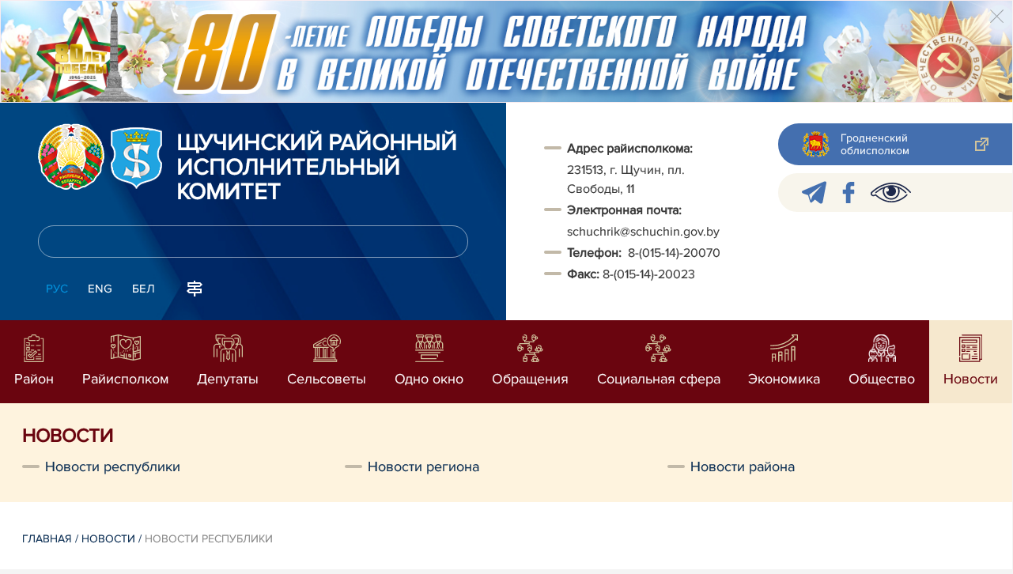

--- FILE ---
content_type: text/html; charset=UTF-8
request_url: https://schuchin.gov.by/ru/republic-ru/page/63/
body_size: 9575
content:
				    <!DOCTYPE HTML>
<html lang="ru-RU" >
    <head>
        <meta charset="utf-8" />
                <meta name="viewport" content="width=device-width, initial-scale=1.0" />
                <title>Новости республики | | Щучинский район | Щучин | Щучинский райисполком | Новости Щучинского района</title>
        <link rel="stylesheet" href="/styles/design/general_styles.css" type="text/css" />
        <link rel="stylesheet" href="/styles/design/tr_styles.css" type="text/css" />
        <link rel="stylesheet" href="/styles/design/jquery-ui-1.10.4.custom.css" type="text/css" />        <link rel="stylesheet" href="/styles/design/hc-offcanvas-nav.css" type="text/css" /> 
        <link rel="stylesheet" href="/styles/design/styles.css" type="text/css" />     
        <link rel="icon" href="/desimages/favicon.gif" type="image/gif"/>

        <meta name="keywords" content=""/>
        <meta name="description" content=""/>
                		                
        

    </head>
    <body class="ru_lang">
        <div class="all mx-auto w-100 h-100 flex-column d-flex secondary_page">
            <div class="content_wrapper d-flex flex-column flex-grow-1 bg-white" >
                <header id="page_header">   
                    <div class="header_top_bg">
                        		    <div class="alert alert-dismissible fade show">
        <div class="close p-0 d-flex align-items-center justify-content-center pointer" data-dismiss="alert">
            <div class="ico"></div>
        </div>
                
                            
                                        
                     
                        
        <a href="https://dzyannica.by/rubriki/80-let-pobedy-v-vov"><img border="0" alt="" style="margin: -0.4375rem -1rem; max-width: calc(100% + 2px + 4.5rem);" src="/uploads/images/9-maja-2025.jpg" /></a>
            </div>
     
                    </div>

                    <div class="position-relative">
                        <div class="d-flex flex-column flex-lg-row align-items-stretch position-relative">
                            <div class="d-flex flex-column justify-content-lg-between position-relative px-32 px-xl-5 py-21 py-lg-41 header_left_w" style="background-image: url(		            https://schuchin.gov.by/images/storage/mimagelb/042886_cf5c91fb1205fc5639113ca0a1bf88a0_work.jpg
    ); background-size: cover; background-repeat: no-repeat;">

                                <div class="d-flex align-items-center align-items-lg-start w-100 flex-lg-column flex-xl-row">
                                    <div class="logo align-items-center d-block d-flex mr-21 mb-lg-3">          
                                        		                                        <a href="/ru" title="На главную"  target ="_self" class="logo_a text-decoration-none mb-1 mb-0 mr-2">
                                            <img class="logo_pic" src="https://schuchin.gov.by/images/storage/mimagelb/042884_f66d0e655a2bbbe95a399add2f395a22_work.png" alt="районный исполнительный комитет" title="районный исполнительный комитет"/>
                                    </a>
                                                            <a href="/ru" title="На главную"  target ="_self" class="logo_a text-decoration-none  mb-0 mr-2">
                                            <img class="logo_pic" src="https://schuchin.gov.by/images/storage/mimagelb/005895_d361233780b082bc393d0416e3a1518b_work.png" alt="Щучинский районный исполнительный комитет" title="Щучинский районный исполнительный комитет"/>
                                    </a>
                        
                                    </div>   

                                    <div class="site_title d-inline-block mt-lg-21 pr-lg-21">
                                        <a class="big_title text-uppercase text-decoration-none font-weight-bold d-block mb-lg-3" href="/ru" title="Щучинский районный исполнительный комитет">Щучинский районный исполнительный комитет</a>
                                                                            </div>
                                </div>

                                                                <form class="w-100 position-relative mb-3 d-none d-lg-block" method="get" target="_self" name="style_form_search" action="/ru/search-ru/getResults/">
                                    <input id="search_input" class="d-block w-100 p-2 rounded" type="text" name="query" value="">
                                    <input type="hidden" name="normal" value="1">
                                    <input class="position-absolute border-0" id="search_btn" type="submit" value="">
                                </form>

                                <div class="header_langs d-none d-lg-flex align-self-start">
                                                                        		<div class="main_langs ml-n12" id="main_langs">
                                                                       <div class="main_lang_item d-inline-block text-uppercase px-21 py-1 active" ><div class="main_lang_item main_lang_selected" ><span>РУС</span></div></div>
                                       <div class="main_lang_item d-inline-block"><a class="nav_menu_color text-white text-uppercase text-decoration-none px-21 py-1 d-block "   href="https://schuchin.gov.by/en/" title="ENG">ENG</a></div>
                                           <div class="main_lang_item d-inline-block"><a class="nav_menu_color text-white text-uppercase text-decoration-none px-21 py-1 d-block "   href="https://schuchin.gov.by/by/" title="БЕЛ">БЕЛ</a></div>
        </div>


                                                                        <div class="ml-42">
                                        		            <a href="/ru/sitemap-ru" title="карта сайта"  target ="_self">
                            <img src="https://schuchin.gov.by/images/storage/mimagelb/042910_ac0a44ac99c3962be288e5a386772104_work.svg" alt="карта сайта" title="карта сайта" onmouseover="this.src = 'https://schuchin.gov.by/images/storage/mimagelb/042910_c3d9e1215ac99e9312ce0c4bb1e91402_work.svg'" onmouseout="this.src = 'https://schuchin.gov.by/images/storage/mimagelb/042910_ac0a44ac99c3962be288e5a386772104_work.svg'"/>
                    </a>
    

                                    </div>
                                </div>                  
                            </div>

                            <div class="d-flex flex-grow-1 header_right">
                                		<div class="priemn d-none d-lg-block py-41 px-32 px-xl-5 font_size_16">
        
                        
                                        
                     
                
    
<div class="ispolkom_adress_block"> 
 <ul style="margin: 20px 0px; padding: 0px; list-style: none;"> 
 <li style="font-family: ProximaNova-Regular, sans-serif; font-size: 16px; -webkit-text-stroke-width: 0.1px; color: rgb(57, 57, 57);"><span style="background-color: rgb(255, 255, 255); -webkit-text-stroke-width: 0.1px; box-sizing: border-box; font-weight: bolder;">Адрес райисполкома:</span><span style="background-color: rgb(255, 255, 255); -webkit-text-stroke-width: 0.1px;"> </span></li> 
 <li desimages="" ul_li.png")="" left="" 9px="" no-repeat;"="" ");"="" ");="" background-position:="" initial;="" background-size:="" background-repeat:="" background-attachment:="" background-origin:="" background-clip:="" initial;"="" -webkit-text-stroke-width:="" 0.1px;="" font-size:="" 16px;="" font-family:="" proximanova-regular,="" sans-serif;="" color:="" rgb(57,="" 57,="" 57);"="" style="box-sizing: border-box; margin-top: 3px; padding-left: 29px; background-image: url("");">231513, г. Щучин, пл. Свободы, 11</li> 
 <li style="font-family: ProximaNova-Regular, sans-serif; font-size: 16px; -webkit-text-stroke-width: 0.1px; color: rgb(57, 57, 57);"><span style="-webkit-text-stroke-width: 0.1px; box-sizing: border-box; font-weight: bolder;">Электронная почта:</span><span style="-webkit-text-stroke-width: 0.1px;"> </span></li> 
 <li desimages="" ul_li.png")="" left="" 9px="" no-repeat;"="" ");"="" ");="" background-position:="" initial;="" background-size:="" background-repeat:="" background-attachment:="" background-origin:="" background-clip:="" initial;"="" style="box-sizing: border-box; margin-top: 3px; padding-left: 29px; background-image: url("");"><span style="color: rgb(57, 57, 57); font-family: ProximaNova-Regular, sans-serif;"><span style="-webkit-text-stroke-width: 0.1px;">schuchrik@schuchin.gov.by</span></span></li> 
 <li><span style="font-family: ProximaNova-Regular, sans-serif; font-size: 16px; -webkit-text-stroke-width: 0.1px; color: rgb(57, 57, 57);"><b>Т</b></span><span style="font-family: ProximaNova-Regular, sans-serif; font-size: 16px; -webkit-text-stroke-width: 0.1px; color: rgb(57, 57, 57);"><b>елефон: </b></span><span style="color: rgb(57, 57, 57); font-family: ProximaNova-Regular, sans-serif;"><span style="-webkit-text-stroke-width: 0.1px;"> 8-(015-14)-20070</span></span></li> 
 <li style="font-family: ProximaNova-Regular, sans-serif; font-size: 16px; -webkit-text-stroke-width: 0.1px; color: rgb(57, 57, 57);"><span style="-webkit-text-stroke-width: 0.1px; box-sizing: border-box; font-weight: bolder;">Факс: </span><span style="-webkit-text-stroke-width: 0.1px; box-sizing: border-box;">8-(015-14)-20023</span></li> 
 </ul> 
</div>

</div>
                                <div class="d-none d-lg-flex flex-column ml-auto py-41">
                                    		            <a class="d-flex py-21 px-lg-42 px-21 justify-content-center justify-content-lg-start mb-21 grodno_link_bg rounded-left align-items-center text-white font_size_14 font-weight-normal"  href="https://grodno-region.by/ru/" title="Гродненский облисполком"  target ="_blank" >
                            <img class="mr-21 pr-lg-1" src="https://schuchin.gov.by/images/storage/mimagelb/042887_af5b8b92c20454a65a147bb3bb37afa2_work.png" alt="Гродненский облисполком" title="Гродненский облисполком"/>
                                        <div class="banners_text font_size_14 mr-lg-3 font-weight-normal d-none d-lg-block">Гродненский облисполком</div>
                        <div class="d-inline-block flex-shrink-0  link_ico"></div>
        </a>
        
                                    		    <div class="d-flex py-21 px-42 mb-21 rounded-left align-items-center soc_ico_bg">
            <a class="mr-32"  href="https://t.me/schuchin_na_visote" title="telegram"  target ="_blank" onmouseover="this.querySelector('img').src = 'https://schuchin.gov.by/images/storage/mimagelb/042885_a73bca127fed0ced243c88e505e15054_work.svg'" onmouseout="this.querySelector('img').src = 'https://schuchin.gov.by/images/storage/mimagelb/042885_accb7d9774e2943b44abdb3a8c214e6f_work.svg'" >
                            <img class="" src="https://schuchin.gov.by/images/storage/mimagelb/042885_accb7d9774e2943b44abdb3a8c214e6f_work.svg" alt="telegram" title="telegram"/>
                    </a>
            <a class="mr-32"  href="https://www.facebook.com/people/Schuchin-Schuchin/100005604496752/" title="facebook"  target ="_blank" onmouseover="this.querySelector('img').src = 'https://schuchin.gov.by/images/storage/mimagelb/042885_e02348b292a15caee1c03658b25cbaf9_work.svg'" onmouseout="this.querySelector('img').src = 'https://schuchin.gov.by/images/storage/mimagelb/042885_4c1d6d5a0da2130c8710753fe9824b85_work.svg'" >
                            <img class="" src="https://schuchin.gov.by/images/storage/mimagelb/042885_4c1d6d5a0da2130c8710753fe9824b85_work.svg" alt="facebook" title="facebook"/>
                    </a>
            <a class=""  href="/special/" title="Версия для слабовидящих"  target ="_self" onmouseover="this.querySelector('img').src = 'https://schuchin.gov.by/images/storage/mimagelb/042885_25372876aadc55fbac6913fb3ff28f64_work.svg'" onmouseout="this.querySelector('img').src = 'https://schuchin.gov.by/images/storage/mimagelb/042885_aab878156a59f6ab0618c77a9a91be8c_work.svg'" >
                            <img class="" src="https://schuchin.gov.by/images/storage/mimagelb/042885_aab878156a59f6ab0618c77a9a91be8c_work.svg" alt="Версия для слабовидящих" title="Версия для слабовидящих"/>
                    </a>
        </div>

                                                                        
                                </div>
                            </div>

                            <div class="d-lg-none mob_sec_row">
                                		            <a class="d-flex py-21 px-lg-42 px-21 justify-content-center justify-content-lg-start  soc_ico_bg rounded-left align-items-center  font_size_14 font-weight-normal"  href="https://grodno-region.by/ru/" title="Гродненский облисполком"  target ="_blank" >
                            <img class="mr-21 pr-lg-1" src="https://schuchin.gov.by/images/storage/mimagelb/042887_af5b8b92c20454a65a147bb3bb37afa2_work.png" alt="Гродненский облисполком" title="Гродненский облисполком"/>
                                        <div class="banners_text font_size_14  font-weight-normal d-none d-lg-block">Гродненский облисполком</div>
                        <div class="d-inline-block flex-shrink-0 d-lg-none link_ico"></div>
        </a>
        
                            </div>



                        </div>
                                                		    <nav data-toggle="affix" class="menu_desktop d-none d-lg-block">
        <ul class="menu_part flex desktop_menu_bg" id="menu_part">
                                            <li class="menu_col d-flex align-items-stretch flex-fill hover_block">
                                                                                                                        <a class="justify-content-center align-items-center flex-column flex-fill
                           "
                                                      onmouseover="this.querySelector('img').src = 'https://schuchin.gov.by/images/storage/menu/005147_c61331faf6e77ee5875e8311dc6e0f07.svg'" onmouseout="this.querySelector('img').src = 'https://schuchin.gov.by/images/storage/menu/005147_8e8f44ea97fafecc37e2b5603151e139.svg'"   href="https://schuchin.gov.by/ru/region-ru/" title="Район">
                           <img src="https://schuchin.gov.by/images/storage/menu/005147_8e8f44ea97fafecc37e2b5603151e139.svg" title="Район" alt="Район">                                                                                    <span class="item_text hover_text"><span>Район</span></span>
                        </a>
                                                        </li>
                                            <li class="menu_col d-flex align-items-stretch flex-fill hover_block">
                                                                                                                        <a class="justify-content-center align-items-center flex-column flex-fill
                           "
                                                      onmouseover="this.querySelector('img').src = 'https://schuchin.gov.by/images/storage/menu/005147_1dec61018938676415ad2e9520ae6ceb.svg'" onmouseout="this.querySelector('img').src = 'https://schuchin.gov.by/images/storage/menu/005147_a7b3da874261eaa76a784102b87e4a5a.svg'"   href="https://schuchin.gov.by/ru/rayispolkom-ru/" title="Райисполком">
                           <img src="https://schuchin.gov.by/images/storage/menu/005147_a7b3da874261eaa76a784102b87e4a5a.svg" title="Райисполком" alt="Райисполком">                                                                                    <span class="item_text hover_text"><span>Райисполком</span></span>
                        </a>
                                                        </li>
                                            <li class="menu_col d-flex align-items-stretch flex-fill hover_block">
                                                                                                                        <a class="justify-content-center align-items-center flex-column flex-fill
                           "
                                                      onmouseover="this.querySelector('img').src = 'https://schuchin.gov.by/images/storage/menu/005147_e22f7ef4f7cbabeb823bd402d1f39d1c.svg'" onmouseout="this.querySelector('img').src = 'https://schuchin.gov.by/images/storage/menu/005147_a3cfa0d8f59849b827ea4ec8dfecc622.svg'"   href="https://schuchin.gov.by/ru/deputaty/" title="Депутаты">
                           <img src="https://schuchin.gov.by/images/storage/menu/005147_a3cfa0d8f59849b827ea4ec8dfecc622.svg" title="Депутаты" alt="Депутаты">                                                                                    <span class="item_text hover_text"><span>Депутаты</span></span>
                        </a>
                                                        </li>
                                            <li class="menu_col d-flex align-items-stretch flex-fill hover_block">
                                                                                                                        <a class="justify-content-center align-items-center flex-column flex-fill
                           "
                                                      onmouseover="this.querySelector('img').src = 'https://schuchin.gov.by/images/storage/menu/005147_7cae720aecc9071419f52ca85e7dc68e.svg'" onmouseout="this.querySelector('img').src = 'https://schuchin.gov.by/images/storage/menu/005147_14c725d9acf3c8fb0e2cf037b4b79375.svg'"   href="https://schuchin.gov.by/ru/selsov-ru/" title="Сельсоветы">
                           <img src="https://schuchin.gov.by/images/storage/menu/005147_14c725d9acf3c8fb0e2cf037b4b79375.svg" title="Сельсоветы" alt="Сельсоветы">                                                                                    <span class="item_text hover_text"><span>Сельсоветы</span></span>
                        </a>
                                                        </li>
                                            <li class="menu_col d-flex align-items-stretch flex-fill hover_block">
                                                                                                                        <a class="justify-content-center align-items-center flex-column flex-fill
                           "
                                                      onmouseover="this.querySelector('img').src = 'https://schuchin.gov.by/images/storage/menu/005147_50f9c5a316c2befcbdacf02f2d2834c3.png'" onmouseout="this.querySelector('img').src = 'https://schuchin.gov.by/images/storage/menu/005147_cd5325fd208821932e2cb3869875aeb0.png'"   href="https://schuchin.gov.by/ru/okno-ru/" title="Одно окно">
                           <img src="https://schuchin.gov.by/images/storage/menu/005147_cd5325fd208821932e2cb3869875aeb0.png" title="Одно окно" alt="Одно окно">                                                                                    <span class="item_text hover_text"><span>Одно окно</span></span>
                        </a>
                                                        </li>
                                            <li class="menu_col d-flex align-items-stretch flex-fill hover_block">
                                                                                                                        <a class="justify-content-center align-items-center flex-column flex-fill
                           "
                                                      onmouseover="this.querySelector('img').src = 'https://schuchin.gov.by/images/storage/menu/005147_2cba7c23bad4525383cadaca29bc4fab.svg'" onmouseout="this.querySelector('img').src = 'https://schuchin.gov.by/images/storage/menu/005147_d2a58ffcdac177dfc9b2f8ea64e8e4db.svg'"   href="https://schuchin.gov.by/ru/obraschenie-ru/" title="Обращения">
                           <img src="https://schuchin.gov.by/images/storage/menu/005147_d2a58ffcdac177dfc9b2f8ea64e8e4db.svg" title="Обращения" alt="Обращения">                                                                                    <span class="item_text hover_text"><span>Обращения</span></span>
                        </a>
                                                        </li>
                                            <li class="menu_col d-flex align-items-stretch flex-fill hover_block">
                                                                                                                        <a class="justify-content-center align-items-center flex-column flex-fill
                           "
                                                      onmouseover="this.querySelector('img').src = 'https://schuchin.gov.by/images/storage/menu/005147_39b4acd3d4ffc1271568b5c3198ae7c1.svg'" onmouseout="this.querySelector('img').src = 'https://schuchin.gov.by/images/storage/menu/005147_a41125ade0c41a5005d975c56d2a221f.svg'"   href="https://schuchin.gov.by/ru/social-ru/" title="Социальная сфера">
                           <img src="https://schuchin.gov.by/images/storage/menu/005147_a41125ade0c41a5005d975c56d2a221f.svg" title="Социальная сфера" alt="Социальная сфера">                                                                                    <span class="item_text hover_text"><span>Социальная сфера</span></span>
                        </a>
                                                        </li>
                                            <li class="menu_col d-flex align-items-stretch flex-fill hover_block">
                                                                                                                        <a class="justify-content-center align-items-center flex-column flex-fill
                           "
                                                      onmouseover="this.querySelector('img').src = 'https://schuchin.gov.by/images/storage/menu/005147_3c04c76318a27d60d65376bb0b96369f.svg'" onmouseout="this.querySelector('img').src = 'https://schuchin.gov.by/images/storage/menu/005147_54647fd6d71a55f78ae93fd4762b3f82.svg'"   href="https://schuchin.gov.by/ru/economy-ru/" title="Экономика">
                           <img src="https://schuchin.gov.by/images/storage/menu/005147_54647fd6d71a55f78ae93fd4762b3f82.svg" title="Экономика" alt="Экономика">                                                                                    <span class="item_text hover_text"><span>Экономика</span></span>
                        </a>
                                                        </li>
                                            <li class="menu_col d-flex align-items-stretch flex-fill hover_block">
                                                                                                                        <a class="justify-content-center align-items-center flex-column flex-fill
                           "
                                                         href="https://schuchin.gov.by/ru/obschestvo-ru/" title="Общество">
                           <img src="https://schuchin.gov.by/images/storage/menu/005147_a7a4d9590ab3312aa7f79e04f127a8c9.png" title="Общество" alt="Общество">                                                                                    <span class="item_text hover_text"><span>Общество</span></span>
                        </a>
                                                        </li>
                                            <li class="menu_col d-flex align-items-stretch flex-fill hover_block">
                                                                                                                        <a class="justify-content-center align-items-center flex-column flex-fill
                           selected"
                                                         href="https://schuchin.gov.by/ru/lenta-news-ru/" title="Новости">
                                                                                   <img src="https://schuchin.gov.by/images/storage/menu/005147_d1379f99ebffc7ca82116dc458ea626b.svg" title="Новости" alt="Новости" >                            <span class="item_text hover_text"><span>Новости</span></span>
                        </a>
                                                        </li>
                    </ul>
    </nav>

    <nav id="mobile_menu" class="d-lg-none">
        <ul>
            	
                <li>
                                                                                                                        <a class="d-flex align-items-center text-break"  
                            href="https://schuchin.gov.by/ru/region-ru/" title="Район">
                           <img src=https://schuchin.gov.by/images/storage/menu/005147_8e8f44ea97fafecc37e2b5603151e139.svg alt="Район" title="Район" />Район</a>
                            
                                        </li>
            	
                <li>
                                                                                                                        <a class="d-flex align-items-center text-break"  
                            href="https://schuchin.gov.by/ru/rayispolkom-ru/" title="Райисполком">
                           <img src=https://schuchin.gov.by/images/storage/menu/005147_a7b3da874261eaa76a784102b87e4a5a.svg alt="Райисполком" title="Райисполком" />Райисполком</a>
                            
                                        </li>
            	
                <li>
                                                                                                                        <a class="d-flex align-items-center text-break"  
                            href="https://schuchin.gov.by/ru/deputaty/" title="Депутаты">
                           <img src=https://schuchin.gov.by/images/storage/menu/005147_a3cfa0d8f59849b827ea4ec8dfecc622.svg alt="Депутаты" title="Депутаты" />Депутаты</a>
                            
                                        </li>
            	
                <li>
                                                                                                                        <a class="d-flex align-items-center text-break"  
                            href="https://schuchin.gov.by/ru/selsov-ru/" title="Сельсоветы">
                           <img src=https://schuchin.gov.by/images/storage/menu/005147_14c725d9acf3c8fb0e2cf037b4b79375.svg alt="Сельсоветы" title="Сельсоветы" />Сельсоветы</a>
                            
                                        </li>
            	
                <li>
                                                                                                                        <a class="d-flex align-items-center text-break"  
                            href="https://schuchin.gov.by/ru/okno-ru/" title="Одно окно">
                           <img src=https://schuchin.gov.by/images/storage/menu/005147_cd5325fd208821932e2cb3869875aeb0.png alt="Одно окно" title="Одно окно" />Одно окно</a>
                            
                                        </li>
            	
                <li>
                                                                                                                        <a class="d-flex align-items-center text-break"  
                            href="https://schuchin.gov.by/ru/obraschenie-ru/" title="Обращения">
                           <img src=https://schuchin.gov.by/images/storage/menu/005147_d2a58ffcdac177dfc9b2f8ea64e8e4db.svg alt="Обращения" title="Обращения" />Обращения</a>
                            
                                        </li>
            	
                <li>
                                                                                                                        <a class="d-flex align-items-center text-break"  
                            href="https://schuchin.gov.by/ru/social-ru/" title="Социальная сфера">
                           <img src=https://schuchin.gov.by/images/storage/menu/005147_a41125ade0c41a5005d975c56d2a221f.svg alt="Социальная сфера" title="Социальная сфера" />Социальная сфера</a>
                            
                                        </li>
            	
                <li>
                                                                                                                        <a class="d-flex align-items-center text-break"  
                            href="https://schuchin.gov.by/ru/economy-ru/" title="Экономика">
                           <img src=https://schuchin.gov.by/images/storage/menu/005147_54647fd6d71a55f78ae93fd4762b3f82.svg alt="Экономика" title="Экономика" />Экономика</a>
                            
                                        </li>
            	
                <li>
                                                                                                                        <a class="d-flex align-items-center text-break"  
                            href="https://schuchin.gov.by/ru/obschestvo-ru/" title="Общество">
                           <img src=https://schuchin.gov.by/images/storage/menu/005147_a7a4d9590ab3312aa7f79e04f127a8c9.png alt="Общество" title="Общество" />Общество</a>
                            
                                        </li>
            	
                <li>
                                                                                                                        <a class="d-flex align-items-center text-break"  
                            href="https://schuchin.gov.by/ru/lenta-news-ru/" title="Новости">
                           <img src=https://schuchin.gov.by/images/storage/menu/005147_c7e816f411dbf1865ca315fe52ebae64.svg alt="Новости" title="Новости" />Новости</a>
                            
                                        </li>
                    </ul>

        <ul id="mobile_social">
            <li data-nav-custom-content>
                                		    <div class="main_langs d-flex flex-row" id="mobile_main_langs">
                                                                                                                                        <div class="main_lang_item d-flex align-items-center justify-content-center flex-fill text-uppercase mobile_border_biege px-21 py-2 active border border-top-0 border-bottom-1 border-right-1 border-left-0 text-center" ><div class="main_lang_item main_lang_selected" ><span>РУС</span></div></div>
                                                                                                    <div class="main_lang_item flex-fill border border-top-0 border-bottom-1 border-right-1 border-left-0 mobile_border_biege"><a class="nav_menu_color text-uppercase text-center text-decoration-none px-21 py-2 align-items-center justify-content-center d-flex"   href="https://schuchin.gov.by/en/" title="ENG">ENG</a></div>
                                                                                                    <div class="main_lang_item flex-fill border border-top-0 border-bottom-1 border-right-1 border-left-0 mobile_border_biege"><a class="nav_menu_color text-uppercase text-center text-decoration-none px-21 py-2 align-items-center justify-content-center d-flex"   href="https://schuchin.gov.by/by/" title="БЕЛ">БЕЛ</a></div>
                        </div>


                                <form class="d-flex align-items-center py-21 px-32 position-relative search_main" method="get" target="_self" name="style_form_search" action="/ru/search-ru/getResults/">
                    <input id="mobile_search_input" class="border-0 bg-white d-block w-100" type="text" name="query" value="">
                    <input type="hidden" name="normal" value="1">
                    <input class="position-absolute border-0" id="mobile_search_btn" type="submit" value="">
                </form>

                                		    <div class="d-flex align-items-stretch flex-wrap mobile_soc_box">
                    <a class="d-flex p-3 align-items-center justify-content-center" style="background:" href="https://t.me/schuchin_na_visote" title="telegram"  target ="_blank">
                                    <img src="https://schuchin.gov.by/images/storage/mimagelb/042885_accb7d9774e2943b44abdb3a8c214e6f_work.svg" alt="telegram" title="telegram"/>
                            </a>
                    <a class="d-flex p-3 align-items-center justify-content-center" style="background:" href="https://www.facebook.com/people/Schuchin-Schuchin/100005604496752/" title="facebook"  target ="_blank">
                                    <img src="https://schuchin.gov.by/images/storage/mimagelb/042885_4c1d6d5a0da2130c8710753fe9824b85_work.svg" alt="facebook" title="facebook"/>
                            </a>
                    <a class="d-flex p-3 align-items-center justify-content-center" style="background:" href="/special/" title="Версия для слабовидящих"  target ="_self">
                                    <img src="https://schuchin.gov.by/images/storage/mimagelb/042885_aab878156a59f6ab0618c77a9a91be8c_work.svg" alt="Версия для слабовидящих" title="Версия для слабовидящих"/>
                            </a>
            </div>


                
                                                		                <a class="d-flex py-21 px-lg-42 px-21 justify-content-center justify-content-lg-start  soc_ico_bg rounded-left align-items-center  font_size_14 font-weight-normal"  href="/ru/sitemap-ru" title="карта сайта"  target ="_self" >
                            <img class="mr-21 pr-lg-1" src="https://schuchin.gov.by/images/storage/mimagelb/042910_c3d9e1215ac99e9312ce0c4bb1e91402_work.svg" alt="карта сайта" title="карта сайта"/>
                                        <div class="banners_text font_size_14  font-weight-normal d-none d-lg-block">карта сайта</div>
                        <div class="d-inline-block flex-shrink-0 d-lg-none link_ico"></div>
        </a>
    

                                                

                		<div class="priemn d-none d-lg-block py-41 px-32 px-xl-5 font_size_16">
        
                        
                                        
                     
                
    
<div class="ispolkom_adress_block"> 
 <ul style="margin: 20px 0px; padding: 0px; list-style: none;"> 
 <li style="font-family: ProximaNova-Regular, sans-serif; font-size: 16px; -webkit-text-stroke-width: 0.1px; color: rgb(57, 57, 57);"><span style="background-color: rgb(255, 255, 255); -webkit-text-stroke-width: 0.1px; box-sizing: border-box; font-weight: bolder;">Адрес райисполкома:</span><span style="background-color: rgb(255, 255, 255); -webkit-text-stroke-width: 0.1px;"> </span></li> 
 <li desimages="" ul_li.png")="" left="" 9px="" no-repeat;"="" ");"="" ");="" background-position:="" initial;="" background-size:="" background-repeat:="" background-attachment:="" background-origin:="" background-clip:="" initial;"="" -webkit-text-stroke-width:="" 0.1px;="" font-size:="" 16px;="" font-family:="" proximanova-regular,="" sans-serif;="" color:="" rgb(57,="" 57,="" 57);"="" style="box-sizing: border-box; margin-top: 3px; padding-left: 29px; background-image: url("");">231513, г. Щучин, пл. Свободы, 11</li> 
 <li style="font-family: ProximaNova-Regular, sans-serif; font-size: 16px; -webkit-text-stroke-width: 0.1px; color: rgb(57, 57, 57);"><span style="-webkit-text-stroke-width: 0.1px; box-sizing: border-box; font-weight: bolder;">Электронная почта:</span><span style="-webkit-text-stroke-width: 0.1px;"> </span></li> 
 <li desimages="" ul_li.png")="" left="" 9px="" no-repeat;"="" ");"="" ");="" background-position:="" initial;="" background-size:="" background-repeat:="" background-attachment:="" background-origin:="" background-clip:="" initial;"="" style="box-sizing: border-box; margin-top: 3px; padding-left: 29px; background-image: url("");"><span style="color: rgb(57, 57, 57); font-family: ProximaNova-Regular, sans-serif;"><span style="-webkit-text-stroke-width: 0.1px;">schuchrik@schuchin.gov.by</span></span></li> 
 <li><span style="font-family: ProximaNova-Regular, sans-serif; font-size: 16px; -webkit-text-stroke-width: 0.1px; color: rgb(57, 57, 57);"><b>Т</b></span><span style="font-family: ProximaNova-Regular, sans-serif; font-size: 16px; -webkit-text-stroke-width: 0.1px; color: rgb(57, 57, 57);"><b>елефон: </b></span><span style="color: rgb(57, 57, 57); font-family: ProximaNova-Regular, sans-serif;"><span style="-webkit-text-stroke-width: 0.1px;"> 8-(015-14)-20070</span></span></li> 
 <li style="font-family: ProximaNova-Regular, sans-serif; font-size: 16px; -webkit-text-stroke-width: 0.1px; color: rgb(57, 57, 57);"><span style="-webkit-text-stroke-width: 0.1px; box-sizing: border-box; font-weight: bolder;">Факс: </span><span style="-webkit-text-stroke-width: 0.1px; box-sizing: border-box;">8-(015-14)-20023</span></li> 
 </ul> 
</div>

</div>
            </li>
        </ul>
    </nav>   

                    
                    </div>
                </header>

                <div class="d-flex flex-column flex-grow-1" id="page_main">    <div>
        				        <div class="inner_header bg_size position-relative">
                   
                		    <ul class="sp_menu other w-100">

                
                                          

                                                                                                                                            <li class="d-flex w-100 mt-0 mb-2 px-0" style="background-image: none;">
                <a class=""    href="https://schuchin.gov.by/ru/lenta-news-ru/" title="Новости">  <span class="header_menu_link h3 mb-0 text-uppercase hover_link_color">Новости</span> </a>
            </li>
                <ul>              
                
                                          

                                                                                                                                                                                                                                    <li class="sp_menu_sel "><div class=""><a class=" news_text"    href="https://schuchin.gov.by/ru/republic-ru/" title="Новости республики">Новости республики</a></div>

                        </li>
                                          

                                                                                                                                                                                                                        <li class=" "><div class=""><a class=" news_text"    href="https://schuchin.gov.by/ru/region-news-ru/" title="Новости региона">Новости региона</a></div>

                        </li>
                                          

                                                                                                                                                                            <li class=" "><div class=""><a class=" news_text"    href="https://schuchin.gov.by/ru/schuchin-news-ru/" title="Новости района">Новости района</a></div>

                            </li>
                                </ul></li>
    
                                          

                                                                                                    <ul>              
                
                                          

                                                                                            </li>
                                          

                                                                                            </li>
                                          

                                                                                            </li>
                                          

                                                                                            </li>
                                          

                                                                                            </li>
                                          

                                                                                            </li>
                                          

                                                                                            </li>
                                          

                                                                                                </li>
                                </ul></li>
    
                                          

                                                                                                                </li>  
                
                                          

                                                                                                    <ul>              
                
                                          

                                                                                            </li>
                                          

                                                                                            </li>
                                          

                                                                            <ul>                
                                          

                                                                            <ul>                
                                          

                                                                                                </li>
                                </ul></li>
    
                                          

                                                                                            </li>
                                          

                                                                                                </li>
                                </ul></li>
            </ul></li>
    
                                          

                                                                                                                </li>  
                
                                          

                                                                                                                </li>  
                
                                          

                                                                                                    <ul>              
                
                                          

                                                                                            </li>
                                          

                                                                                            </li>
                                          

                                                                                            </li>
                                          

                                                                                            </li>
                                          

                                                                                            </li>
                                          

                                                                                            </li>
                                          

                                                                                            </li>
                                          

                                                                                            </li>
                                          

                                                                                            </li>
                                          

                                                                                            </li>
                                          

                                                                                            </li>
                                          

                                                                                            </li>
                                          

                                                                                            </li>
                                          

                                                                                            </li>
                                          

                                                                                            </li>
                                          

                                                                                            </li>
                                          

                                                                                            </li>
                                          

                                                                                            </li>
                                          

                                                                                            </li>
                                          

                                                                                            </li>
                                          

                                                                                            </li>
                                          

                                                                                            </li>
                                          

                                                                                            </li>
                                          

                                                                                            </li>
                                          

                                                                                            </li>
                                          

                                                                                                </li>
                                </ul></li>
    
                                          

                                                                                                    <ul>              
                
                                          

                                                                                            </li>
                                          

                                                                                            </li>
                                          

                                                                                            </li>
                                          

                                                                                            </li>
                                          

                                                                                            </li>
                                          

                                                                                                </li>
                                </ul></li>
    
                                          

                                                                                                                </li>  
                
                                          

                                                                                                    <ul>              
                
                                          

                                                                                            </li>
                                          

                                                                                            </li>
                                          

                                                                                            </li>
                                          

                                                                                            </li>
                                          

                                                                                            </li>
                                          

                                                                                                </li>
                                </ul></li>
    
                                          

                                                                                                                </li>  
                                                            </ul></li>
                        </ul>

                            </div>

<div class="inner_content">

    <div class="news_list_right_col ">

                    		<div class="taxonomy mb-3 mb-sm-5"><a href="/ru/" title="Главная">Главная</a>&nbsp;/
   
      	<a href="/ru/lenta-news-ru/">Новости</a>&nbsp;/ 
       
      	<span>Новости республики</span>
       
</div>
        
                    <h1 class="inner_section_h1">Новости республики</h1>
        
        
        <div class="news_vrezka_inn pt-4">
                                                                                                                        <div class="news_list_one d-flex flex-column flex-sm-row mb-43"> 
                                                                        <a href="https://schuchin.gov.by/ru/republic-ru/view/dolja-belaes-v-energobalanse-strany-sostavila-okolo-40-25859-2024/" 
                               title="Доля БелАЭС в энергобалансе страны составила около 40%/" class="clearfix">
                                <div class="news_list_photo mb-31 mb-sm-0">
                                                                                                                <img src="https://schuchin.gov.by/images/storage/news/004022_950527_small.jpg" 
                                             alt="" 
                                             title=""/>
                                                                                                        </div>
                            </a>
                                                                        <div>
                            <div class="news_list_date">
                                16.10.2024
                                                            </div>
                            <div class="news_list_title mb-31">
                                <a class="news_text" href="https://schuchin.gov.by/ru/republic-ru/view/dolja-belaes-v-energobalanse-strany-sostavila-okolo-40-25859-2024/" title="Доля БелАЭС в энергобалансе страны составила около 40%/" class="clearfix">Доля БелАЭС в энергобалансе страны составила около 40%/</a>
                            </div>

                                                            <div class="">
                                    <a class="text-reset link_hover_border_grey" href="https://schuchin.gov.by/ru/republic-ru/view/dolja-belaes-v-energobalanse-strany-sostavila-okolo-40-25859-2024/" title=" " class="clearfix"> </a>
                                </div>
                            
                        </div>
                                    </div>
                                                                                                            <div class="news_list_one d-flex flex-column flex-sm-row mb-43"> 
                                                                        <a href="https://schuchin.gov.by/ru/republic-ru/view/v-minoborony-belarusi-rasskazali-kak-poluchit-razreshenie-na-polet-bespilotnika-25853-2024/" 
                               title="В Минобороны Беларуси рассказали, как получить разрешение на полет беспилотника." class="clearfix">
                                <div class="news_list_photo mb-31 mb-sm-0">
                                                                                                                <img src="https://schuchin.gov.by/images/storage/news/004022_85445_small.jpg" 
                                             alt="" 
                                             title=""/>
                                                                                                        </div>
                            </a>
                                                                        <div>
                            <div class="news_list_date">
                                15.10.2024
                                                            </div>
                            <div class="news_list_title mb-31">
                                <a class="news_text" href="https://schuchin.gov.by/ru/republic-ru/view/v-minoborony-belarusi-rasskazali-kak-poluchit-razreshenie-na-polet-bespilotnika-25853-2024/" title="В Минобороны Беларуси рассказали, как получить разрешение на полет беспилотника." class="clearfix">В Минобороны Беларуси рассказали, как получить разрешение на полет беспилотника.</a>
                            </div>

                                                            <div class="">
                                    <a class="text-reset link_hover_border_grey" href="https://schuchin.gov.by/ru/republic-ru/view/v-minoborony-belarusi-rasskazali-kak-poluchit-razreshenie-na-polet-bespilotnika-25853-2024/" title=" " class="clearfix"> </a>
                                </div>
                            
                        </div>
                                    </div>
                                                                                                            <div class="news_list_one d-flex flex-column flex-sm-row mb-43"> 
                                                                        <a href="https://schuchin.gov.by/ru/republic-ru/view/v-belarusi-startovala-nedelja-roditelskoj-ljubvi-25852-2024/" 
                               title="В Беларуси стартовала Неделя родительской любви." class="clearfix">
                                <div class="news_list_photo mb-31 mb-sm-0">
                                                                                                                <img src="https://schuchin.gov.by/images/storage/news/004022_384599_small.jpg" 
                                             alt="" 
                                             title=""/>
                                                                                                        </div>
                            </a>
                                                                        <div>
                            <div class="news_list_date">
                                15.10.2024
                                                            </div>
                            <div class="news_list_title mb-31">
                                <a class="news_text" href="https://schuchin.gov.by/ru/republic-ru/view/v-belarusi-startovala-nedelja-roditelskoj-ljubvi-25852-2024/" title="В Беларуси стартовала Неделя родительской любви." class="clearfix">В Беларуси стартовала Неделя родительской любви.</a>
                            </div>

                                                            <div class="">
                                    <a class="text-reset link_hover_border_grey" href="https://schuchin.gov.by/ru/republic-ru/view/v-belarusi-startovala-nedelja-roditelskoj-ljubvi-25852-2024/" title=" " class="clearfix"> </a>
                                </div>
                            
                        </div>
                                    </div>
                                                                                                            <div class="news_list_one d-flex flex-column flex-sm-row mb-43"> 
                                                                        <a href="https://schuchin.gov.by/ru/republic-ru/view/nastojaschaja-opora-i-gordost-strany-roman-golovchenko-vruchil-gosnagrady-predstaviteljam-razlichnyx-25844-2024/" 
                               title="&quot;Настоящая опора и гордость страны&quot;. Роман Головченко вручил госнаграды представителям различных сфер." class="clearfix">
                                <div class="news_list_photo mb-31 mb-sm-0">
                                                                                                                <img src="https://schuchin.gov.by/images/storage/news/004022_939640_small.jpg" 
                                             alt="" 
                                             title=""/>
                                                                                                        </div>
                            </a>
                                                                        <div>
                            <div class="news_list_date">
                                11.10.2024
                                                            </div>
                            <div class="news_list_title mb-31">
                                <a class="news_text" href="https://schuchin.gov.by/ru/republic-ru/view/nastojaschaja-opora-i-gordost-strany-roman-golovchenko-vruchil-gosnagrady-predstaviteljam-razlichnyx-25844-2024/" title="&quot;Настоящая опора и гордость страны&quot;. Роман Головченко вручил госнаграды представителям различных сфер." class="clearfix">"Настоящая опора и гордость страны". Роман Головченко вручил госнаграды представителям различных сфер.</a>
                            </div>

                                                            <div class="">
                                    <a class="text-reset link_hover_border_grey" href="https://schuchin.gov.by/ru/republic-ru/view/nastojaschaja-opora-i-gordost-strany-roman-golovchenko-vruchil-gosnagrady-predstaviteljam-razlichnyx-25844-2024/" title=" " class="clearfix"> </a>
                                </div>
                            
                        </div>
                                    </div>
                                                                                                            <div class="news_list_one d-flex flex-column flex-sm-row mb-43"> 
                                                                        <a href="https://schuchin.gov.by/ru/republic-ru/view/aleksandr-lukashenko-zapadu-ne-udalos-udushit-belarus-i-rossiju-25838-2024/" 
                               title="Александр Лукашенко: Западу не удалось удушить Беларусь и Россию." class="clearfix">
                                <div class="news_list_photo mb-31 mb-sm-0">
                                                                                                                <img src="https://schuchin.gov.by/images/storage/news/004022_839684_small.jpg" 
                                             alt="" 
                                             title=""/>
                                                                                                        </div>
                            </a>
                                                                        <div>
                            <div class="news_list_date">
                                10.10.2024
                                                            </div>
                            <div class="news_list_title mb-31">
                                <a class="news_text" href="https://schuchin.gov.by/ru/republic-ru/view/aleksandr-lukashenko-zapadu-ne-udalos-udushit-belarus-i-rossiju-25838-2024/" title="Александр Лукашенко: Западу не удалось удушить Беларусь и Россию." class="clearfix">Александр Лукашенко: Западу не удалось удушить Беларусь и Россию.</a>
                            </div>

                                                            <div class="">
                                    <a class="text-reset link_hover_border_grey" href="https://schuchin.gov.by/ru/republic-ru/view/aleksandr-lukashenko-zapadu-ne-udalos-udushit-belarus-i-rossiju-25838-2024/" title=" " class="clearfix"> </a>
                                </div>
                            
                        </div>
                                    </div>
                                                                                                            <div class="news_list_one d-flex flex-column flex-sm-row mb-43"> 
                                                                        <a href="https://schuchin.gov.by/ru/republic-ru/view/aleksandr-lukashenko-nagrazhden-ordenom-svjatogo-apostola-andreja-pervozvannogo-torzhestvennaja-25836-2024/" 
                               title="Александр Лукашенко награжден орденом Святого апостола Андрея Первозванного. Торжественная церемония состоялась в Кремле/" class="clearfix">
                                <div class="news_list_photo mb-31 mb-sm-0">
                                                                                                                <img src="https://schuchin.gov.by/images/storage/news/004022_278940_small.jpg" 
                                             alt="" 
                                             title=""/>
                                                                                                        </div>
                            </a>
                                                                        <div>
                            <div class="news_list_date">
                                10.10.2024
                                                            </div>
                            <div class="news_list_title mb-31">
                                <a class="news_text" href="https://schuchin.gov.by/ru/republic-ru/view/aleksandr-lukashenko-nagrazhden-ordenom-svjatogo-apostola-andreja-pervozvannogo-torzhestvennaja-25836-2024/" title="Александр Лукашенко награжден орденом Святого апостола Андрея Первозванного. Торжественная церемония состоялась в Кремле/" class="clearfix">Александр Лукашенко награжден орденом Святого апостола Андрея Первозванного. Торжественная церемония состоялась в Кремле/</a>
                            </div>

                                                            <div class="">
                                    <a class="text-reset link_hover_border_grey" href="https://schuchin.gov.by/ru/republic-ru/view/aleksandr-lukashenko-nagrazhden-ordenom-svjatogo-apostola-andreja-pervozvannogo-torzhestvennaja-25836-2024/" title=" " class="clearfix"> </a>
                                </div>
                            
                        </div>
                                    </div>
                                                                                                            <div class="news_list_one d-flex flex-column flex-sm-row mb-43"> 
                                                                        <a href="https://schuchin.gov.by/ru/republic-ru/view/aleksandr-lukashenko-ob-izmenenijax-v-jadernoj-doktrine-rossii-riski-dlja-kogo-to-novye-pojavilis-no-ne-25834-2024/" 
                               title="Александр Лукашенко об изменениях в ядерной доктрине России: риски для кого-то новые появились, но не для нас." class="clearfix">
                                <div class="news_list_photo mb-31 mb-sm-0">
                                                                                                                <img src="https://schuchin.gov.by/images/storage/news/004022_913342_small.jpg" 
                                             alt="" 
                                             title=""/>
                                                                                                        </div>
                            </a>
                                                                        <div>
                            <div class="news_list_date">
                                09.10.2024
                                                            </div>
                            <div class="news_list_title mb-31">
                                <a class="news_text" href="https://schuchin.gov.by/ru/republic-ru/view/aleksandr-lukashenko-ob-izmenenijax-v-jadernoj-doktrine-rossii-riski-dlja-kogo-to-novye-pojavilis-no-ne-25834-2024/" title="Александр Лукашенко об изменениях в ядерной доктрине России: риски для кого-то новые появились, но не для нас." class="clearfix">Александр Лукашенко об изменениях в ядерной доктрине России: риски для кого-то новые появились, но не для нас.</a>
                            </div>

                                                            <div class="">
                                    <a class="text-reset link_hover_border_grey" href="https://schuchin.gov.by/ru/republic-ru/view/aleksandr-lukashenko-ob-izmenenijax-v-jadernoj-doktrine-rossii-riski-dlja-kogo-to-novye-pojavilis-no-ne-25834-2024/" title=" " class="clearfix"> </a>
                                </div>
                            
                        </div>
                                    </div>
                                                                                                            <div class="news_list_one d-flex flex-column flex-sm-row mb-43"> 
                                                                        <a href="https://schuchin.gov.by/ru/republic-ru/view/polskie-siloviki-vystrelili-v-cheloveka-naxodjaschegosja-na-belorusskoj-territorii-25831-2024/" 
                               title="Польские силовики выстрелили в человека, находящегося на белорусской территории." class="clearfix">
                                <div class="news_list_photo mb-31 mb-sm-0">
                                                                                                                <img src="https://schuchin.gov.by/images/storage/news/004022_7482_small.png" 
                                             alt="" 
                                             title=""/>
                                                                                                        </div>
                            </a>
                                                                        <div>
                            <div class="news_list_date">
                                09.10.2024
                                                            </div>
                            <div class="news_list_title mb-31">
                                <a class="news_text" href="https://schuchin.gov.by/ru/republic-ru/view/polskie-siloviki-vystrelili-v-cheloveka-naxodjaschegosja-na-belorusskoj-territorii-25831-2024/" title="Польские силовики выстрелили в человека, находящегося на белорусской территории." class="clearfix">Польские силовики выстрелили в человека, находящегося на белорусской территории.</a>
                            </div>

                                                            <div class="">
                                    <a class="text-reset link_hover_border_grey" href="https://schuchin.gov.by/ru/republic-ru/view/polskie-siloviki-vystrelili-v-cheloveka-naxodjaschegosja-na-belorusskoj-territorii-25831-2024/" title=" " class="clearfix"> </a>
                                </div>
                            
                        </div>
                                    </div>
                                                                                                            <div class="news_list_one d-flex flex-column flex-sm-row mb-43"> 
                                                                        <a href="https://schuchin.gov.by/ru/republic-ru/view/svoboda-vybora-i-ekonomija-vremeni-irina-akulovich-rasskazala-ob-osnovnyx-preimuschestvax-portala-25830-2024/" 
                               title="Свобода выбора и экономия времени. Ирина Акулович рассказала об основных преимуществах портала VIDEOBEL.BY." class="clearfix">
                                <div class="news_list_photo mb-31 mb-sm-0">
                                                                                                                <img src="https://schuchin.gov.by/images/storage/news/004022_80014_small.png" 
                                             alt="" 
                                             title=""/>
                                                                                                        </div>
                            </a>
                                                                        <div>
                            <div class="news_list_date">
                                09.10.2024
                                                            </div>
                            <div class="news_list_title mb-31">
                                <a class="news_text" href="https://schuchin.gov.by/ru/republic-ru/view/svoboda-vybora-i-ekonomija-vremeni-irina-akulovich-rasskazala-ob-osnovnyx-preimuschestvax-portala-25830-2024/" title="Свобода выбора и экономия времени. Ирина Акулович рассказала об основных преимуществах портала VIDEOBEL.BY." class="clearfix">Свобода выбора и экономия времени. Ирина Акулович рассказала об основных преимуществах портала VIDEOBEL.BY.</a>
                            </div>

                                                            <div class="">
                                    <a class="text-reset link_hover_border_grey" href="https://schuchin.gov.by/ru/republic-ru/view/svoboda-vybora-i-ekonomija-vremeni-irina-akulovich-rasskazala-ob-osnovnyx-preimuschestvax-portala-25830-2024/" title=" " class="clearfix"> </a>
                                </div>
                            
                        </div>
                                    </div>
                                                                                                            <div class="news_list_one d-flex flex-column flex-sm-row mb-43"> 
                                                                        <a href="https://schuchin.gov.by/ru/republic-ru/view/samozanjatye-i-remeslenniki-ne-pozzhe-1-marta-2025-goda-dolzhny-uplatit-vznosy-v-fszn-rasskazyvaem-25828-2024/" 
                               title="Самозанятые и ремесленники не позже 1 марта 2025 года должны уплатить взносы в ФСЗН. Рассказываем сколько/" class="clearfix">
                                <div class="news_list_photo mb-31 mb-sm-0">
                                                                                                                <img src="https://schuchin.gov.by/images/storage/news/004022_235449_small.jpg" 
                                             alt="" 
                                             title=""/>
                                                                                                        </div>
                            </a>
                                                                        <div>
                            <div class="news_list_date">
                                09.10.2024
                                                            </div>
                            <div class="news_list_title mb-31">
                                <a class="news_text" href="https://schuchin.gov.by/ru/republic-ru/view/samozanjatye-i-remeslenniki-ne-pozzhe-1-marta-2025-goda-dolzhny-uplatit-vznosy-v-fszn-rasskazyvaem-25828-2024/" title="Самозанятые и ремесленники не позже 1 марта 2025 года должны уплатить взносы в ФСЗН. Рассказываем сколько/" class="clearfix">Самозанятые и ремесленники не позже 1 марта 2025 года должны уплатить взносы в ФСЗН. Рассказываем сколько/</a>
                            </div>

                                                            <div class="">
                                    <a class="text-reset link_hover_border_grey" href="https://schuchin.gov.by/ru/republic-ru/view/samozanjatye-i-remeslenniki-ne-pozzhe-1-marta-2025-goda-dolzhny-uplatit-vznosy-v-fszn-rasskazyvaem-25828-2024/" title=" " class="clearfix"> </a>
                                </div>
                            
                        </div>
                                    </div>
                                </div>
                    <div class="pages_m">
                                                <a href="/ru/republic-ru/page/62/" title="предыдущая" class="pages_f">
                <span class="link_hover_border">предыдущая</span>
            </a>
            <a class="" href="/ru/republic-ru/page/1"><span class="page_point link_hover_border">...</span></a>
                <div>                                                <span class="page_n_sel hover_block"><a href="/ru/republic-ru/page/55/" title=""><span class="hover_text">55</span></a></span>
                                                                <span class="page_n_sel hover_block"><a href="/ru/republic-ru/page/56/" title=""><span class="hover_text">56</span></a></span>
                                                                <span class="page_n_sel hover_block"><a href="/ru/republic-ru/page/57/" title=""><span class="hover_text">57</span></a></span>
                                                                <span class="page_n_sel hover_block"><a href="/ru/republic-ru/page/58/" title=""><span class="hover_text">58</span></a></span>
                                                                <span class="page_n_sel hover_block"><a href="/ru/republic-ru/page/59/" title=""><span class="hover_text">59</span></a></span>
                                                                <span class="page_n_sel hover_block"><a href="/ru/republic-ru/page/60/" title=""><span class="hover_text">60</span></a></span>
                                                                <span class="page_n_sel hover_block"><a href="/ru/republic-ru/page/61/" title=""><span class="hover_text">61</span></a></span>
                                                                <span class="page_n_sel hover_block"><a href="/ru/republic-ru/page/62/" title=""><span class="hover_text">62</span></a></span>
                                                                <span class="page_sel">63</span>
                                                </div>                    <a href="/ru/republic-ru/page/135"><span class="page_point link_hover_border">...</span></a>
            <a href="/ru/republic-ru/page/64/" title="следующая" class="pages_l">
                <span class="link_hover_border">следующая</span>
            </a>
            </div>
    </div>
</div>
    </div>
        		    <div class="blue_bans_bg px-xl-42 px-32">
        <div class="blue_bans_box pt-42  pb-21 d-flex justify-content-center flex-wrap ml-n32">
                    <a class="ban ml-32 mb-32 text-white px-4 py-32 text-break d-flex align-items-center" href="/ru/dekret" title="О содействии занятости населения"  target ="_blank">
                                    <img class="mr-32" src="https://schuchin.gov.by/images/storage/mimagelb/042891_4d50b220e24472523fc61bcc29bc09fc_work.svg" alt="О содействии занятости населения" title="О содействии занятости населения"/>
                                                    <span>О содействии занятости населения</span>
                          
            </a>
                    <a class="ban ml-32 mb-32 text-white px-4 py-32 text-break d-flex align-items-center" href="/ru/turizm-otdyx" title="Туризм и отдых"  target ="_self">
                                    <img class="mr-32" src="https://schuchin.gov.by/images/storage/mimagelb/042891_3a27bd78a37d58743f3b29ad44968afd_work.svg" alt="Туризм и отдых" title="Туризм и отдых"/>
                                                    <span>Туризм и отдых</span>
                          
            </a>
                    <a class="ban ml-32 mb-32 text-white px-4 py-32 text-break d-flex align-items-center" href="/ru/investory" title="Инвестору"  target ="_self">
                                    <img class="mr-32" src="https://schuchin.gov.by/images/storage/mimagelb/042891_b4e0de4ad1831f325e10ed7136db5395_work.svg" alt="Инвестору" title="Инвестору"/>
                                                    <span>Инвестору</span>
                          
            </a>
                    <a class="ban ml-32 mb-32 text-white px-4 py-32 text-break d-flex align-items-center" href="/ru/slushaniya" title="Общественные слушания"  target ="_self">
                                    <img class="mr-32" src="https://schuchin.gov.by/images/storage/mimagelb/042891_a87ddd0f17d485c4817255a25d10d9c2_work.svg" alt="Общественные слушания" title="Общественные слушания"/>
                                                    <span>Общественные слушания</span>
                          
            </a>
                    <a class="ban ml-32 mb-32 text-white px-4 py-32 text-break d-flex align-items-center" href="/ru/ofic-opubl-ru" title="Официальное опубликование"  target ="_self">
                                    <img class="mr-32" src="https://schuchin.gov.by/images/storage/mimagelb/042891_bb6d921be1ff79a99c565d54c204698e_work.svg" alt="Официальное опубликование" title="Официальное опубликование"/>
                                                    <span>Официальное опубликование</span>
                          
            </a>
                </div>
    </div>

</div> </div> <footer id="page_footer">
    <div  class="info_block_footer d-flex flex-column flex-md-row py-43 px-sm-42 px-21 clearfix">
        <div class="copyright pr-21 d-flex">
            <div class="d-inline-block align-middle">
                		

<p>					© Щучинский районный исполнительный комитет, 2025					<br /> <span class="footer_second_line">Разработка и поддержка сайта</span> <span class="footer_belta_name"> <a href="http://belta.by/">БЕЛТА</a> </span> </p>


            </div>
        </div>
        <div class="footer_ban d-inline-block ml-auto">
            		                        <!-- Google tag (gtag.js) -->
<script async src="https://www.googletagmanager.com/gtag/js?id=G-KY3R0WMHHJ"></script>
<script>
  window.dataLayer = window.dataLayer || [];
  function gtag(){dataLayer.push(arguments);}
  gtag('js', new Date());

  gtag('config', 'G-KY3R0WMHHJ');
</script>

            
        

        </div>
    </div>

      
<script src="/scripts/design/jquery-3.4.1.min.js"></script>
<script src="/scripts/design/lazysizes.min.js" async></script>
<script src="/scripts/design/script.js"></script>

<script src="/scripts/design/bootstrap.min.js"></script>
<script src="/scripts/design/slick.min.js"></script>
<script src="/scripts/design/hc-offcanvas-nav.js"></script>


    <script>
        $(document).ready(function(){
           
                        
                                
                                
                                
                                
                                    
                                       
                    
                    
            if ($('#mobile_menu').length) {
                        $('#mobile_menu').hcOffcanvasNav({
                                        disableAt: 992,
                                        labelClose: 'Закрыть',
                                        labelBack: 'назад'
                                                //levelOpen: 'expand'
    });

    }
        
        
      // залипание меню  
     var toggleAffix = function(affixElement, scrollElement, wrapper) {
  
    var height = affixElement.outerHeight(),
        top = wrapper.offset().top;
    
    if (scrollElement.scrollTop() >= top){
        wrapper.height(height);
        affixElement.addClass("affix");
    }
    else {
        affixElement.removeClass("affix");
        wrapper.height('auto');
    }
      
  };
  

  $('[data-toggle="affix"]').each(function() {
    var ele = $(this),
        wrapper = $('<div></div>');
    
    ele.before(wrapper);
    $(window).on('scroll resize', function() {
        toggleAffix(ele, $(this), wrapper);
    });
    
    // init
    toggleAffix(ele, $(window), wrapper);
  });
  
                
        });
    </script>

</footer>
</div> </body>

</html>

--- FILE ---
content_type: text/css
request_url: https://schuchin.gov.by/styles/design/general_styles.css
body_size: 929
content:
@font-face {
	font-family: 'ProximaNova-Regular';
	src: url('/fonts/ProximaNova-Regular.eot');
	src: local('☺'), url('/fonts/ProximaNova-Regular.woff') format('woff'),
            url('/fonts/ProximaNova-Regular.ttf') format('truetype'),
            url('/fonts/ProximaNova-Regular.svg') format('svg');
	font-weight: normal;
	font-style: normal;
}


html {font-size: 100%;min-height: 100%; height: 100%;}

body {
    min-width: 320px;
    min-height: 100%;
    height: 100%;
    -webkit-font-smoothing: antialiased;
    -moz-osx-font-smoothing: grayscale;
    -webkit-text-stroke: 0.1px;
    font-family: "ProximaNova-Regular",sans-serif;
}


img { margin-bottom: 20px;}

img[align="left"] {
    margin: 4px 20px 20px 0;
    max-width: 100%;
}

img[align="middle"] {
    margin: 0 20px 20px;
    max-width: 100%;
}

img[align="right"] {
    margin: 4px 0px 20px 20px;
    max-width: 100%;
}

p+h2, p+h3, p+h4, ul+h2, ul+h3, ul+h4{margin-top: 45px;}

h1 {
    line-height: 2.4375rem;
}

h2 {
    line-height: 2.0625rem;
}

h3 {
    line-height: 1.375rem;
}

ol{margin: 20px 0;padding: 0;list-style: none;counter-reset: item;}
ol li{position: relative;margin-top: 9px;padding-left: 30px;}
ol ol li {
    padding-left: 44px;
}

ol ol ol li {
    padding-left: 59px;
}

ol ol ol li {
    padding-left: 73px;
}

ol li:before {
    counter-increment: item;
    content:counters(item,". ") '.';
    position: absolute;
    left: 0;
    top: 0px;
    min-width: 23px;
    padding-left: 0px;
    font-weight: bold;
    line-height: 23px;
    padding-left: 5px;
    color: #c2b9a8;
    font-size: 1.0625rem;
}

a {
    -webkit-transition: background-color 0.2s, color 0.2s, border-color 0.2s;
    -o-transition: background-color 0.2s, color 0.2s, border-color 0.2s;
    transition: background-color 0.2s, color 0.2s, border-color 0.2s;
}

ol li ol{margin: 0;}

ul{margin: 20px 0;padding: 0;list-style: none;}

ul li {
    margin-top: 9px;
    padding-left: 29px;
    background: url(/desimages/ul_li.png) left 9px no-repeat;
}

ul li ul{margin: 0;}

table{margin: 20px 0;border-collapse: collapse;font-size: 1rem;}

th, td{border: 1px solid #c2cacd;}
th{padding: 10px;font-weight: normal;background-color: #f7f3e7;}
td{padding: 10px;}


iframe{max-width: 100%;border: 0;}

blockquote {
    border-left: 3px solid #436fae;
    display: block;
    background: #f8f1e4;
    margin-bottom: 30px;
    margin-top: 30px;
    padding: 21px 25px;
    font-style: italic;
}

--- FILE ---
content_type: image/svg+xml
request_url: https://schuchin.gov.by/images/storage/mimagelb/042891_a87ddd0f17d485c4817255a25d10d9c2_work.svg
body_size: 1692
content:
<svg width="38px" height="35px" id="Слой_1" data-name="Слой 1" xmlns="http://www.w3.org/2000/svg" viewBox="0 0 38 34.2"><defs><style>.cls-1{fill:#fff;}</style></defs><title>index_icon</title><path class="cls-1" d="M34.83,3.8H20.27a3.16,3.16,0,0,1-1.9-.63l-3-2.28A4.41,4.41,0,0,0,12.67,0H6.33A3.17,3.17,0,0,0,3.17,3.17V7A.63.63,0,0,0,4.43,7V3.17a1.9,1.9,0,0,1,1.9-1.9h6.34a3.19,3.19,0,0,1,1.9.63l3,2.28a4.52,4.52,0,0,0,2.66.89H34.83A1.9,1.9,0,0,1,36.73,7V9.52a3.1,3.1,0,0,0-1.9-.65h-1.9V7a.64.64,0,0,0-.63-.64H7A.64.64,0,0,0,6.33,7v1.9H3.17A3.17,3.17,0,0,0,0,12v13.3A.64.64,0,0,0,.63,26a.64.64,0,0,0,.64-.64V12a1.9,1.9,0,0,1,1.9-1.9H34.83a1.9,1.9,0,0,1,1.9,1.9v4.44a.64.64,0,0,0,.64.63.63.63,0,0,0,.63-.63V7A3.17,3.17,0,0,0,34.83,3.8ZM31.67,8.87H7.6V7.6H31.67Z"/><path class="cls-1" d="M20.27,15.2H9.5a1.9,1.9,0,0,0-1.9,1.9V27.23a1.9,1.9,0,0,0,1.9,1.9h19a1.9,1.9,0,0,0,1.9-1.9V17.1a1.9,1.9,0,0,0-1.9-1.9H22.8a.63.63,0,0,0-.63.63.64.64,0,0,0,.63.64h5.7a.63.63,0,0,1,.63.63V27.23a.64.64,0,0,1-.63.64H9.5a.64.64,0,0,1-.63-.64V17.1a.63.63,0,0,1,.63-.63H20.27a.64.64,0,0,0,.63-.64A.63.63,0,0,0,20.27,15.2Z"/><path class="cls-1" d="M26,18.37H14.57a.63.63,0,1,0,0,1.26H26a.63.63,0,0,0,0-1.26Z"/><path class="cls-1" d="M26.6,22.17a.64.64,0,0,0-.63-.64H12a.64.64,0,0,0-.63.64.63.63,0,0,0,.63.63H26A.63.63,0,0,0,26.6,22.17Z"/><path class="cls-1" d="M12,24.7a.63.63,0,0,0-.63.63A.64.64,0,0,0,12,26H22.8a.64.64,0,0,0,.63-.64.63.63,0,0,0-.63-.63Z"/><path class="cls-1" d="M37.37,18.37a.64.64,0,0,0-.64.63V31a1.9,1.9,0,0,1-1.9,1.9H3.17A1.9,1.9,0,0,1,1.27,31V27.87a.64.64,0,0,0-.64-.64.64.64,0,0,0-.63.64V31A3.17,3.17,0,0,0,3.17,34.2H34.83A3.17,3.17,0,0,0,38,31V19A.63.63,0,0,0,37.37,18.37Z"/></svg>


--- FILE ---
content_type: image/svg+xml
request_url: https://schuchin.gov.by/desimages/all_index_close_info.svg
body_size: 1456
content:
<?xml version="1.0" encoding="utf-8"?>
<!-- Generator: Adobe Illustrator 22.1.0, SVG Export Plug-In . SVG Version: 6.00 Build 0)  -->
<svg version="1.1" id="Слой_1" xmlns="http://www.w3.org/2000/svg" xmlns:xlink="http://www.w3.org/1999/xlink" x="0px" y="0px"
	 viewBox="0 0 16.7 16.7" style="enable-background:new 0 0 16.7 16.7;" xml:space="preserve">
<style type="text/css">
	.st0{fill:#FFFFFF;stroke:#F8EEEE;stroke-width:0.75;}
	.st1{fill:#A01E21;stroke:#A01E21;stroke-width:0.75;}
	.st2{fill:#FFFFFF;}
	.st3{fill:#A01E21;}
	.st4{fill:#FFFFFF;stroke:#FFFFFF;stroke-width:0.5;stroke-miterlimit:10;}
	.st5{fill:#A01E21;stroke:#A01E21;stroke-width:0.5;stroke-miterlimit:10;}
	.st6{fill:#0D5467;}
	.st7{fill:#D5E8ED;}
	.st8{fill:none;stroke:#12768F;stroke-width:2;stroke-linejoin:round;stroke-miterlimit:10;}
	.st9{fill:none;stroke:#A01E21;stroke-width:2;stroke-miterlimit:10;}
	.st10{fill:none;stroke:#FFFFFF;stroke-width:0.5;stroke-linejoin:round;stroke-miterlimit:10;}
	.st11{fill:none;stroke:#4F504F;stroke-width:2;stroke-miterlimit:10;}
	.st12{fill:none;stroke:#4F504F;stroke-miterlimit:10;}
	.st13{fill:none;stroke:#A01E21;stroke-miterlimit:10;}
	.st14{fill:none;stroke:#024555;stroke-width:2;stroke-linejoin:round;stroke-miterlimit:10;}
</style>
<g>
	<line class="st12" x1="16.4" y1="16.4" x2="0.4" y2="0.4"/>
	<line class="st12" x1="0.4" y1="16.4" x2="16.4" y2="0.4"/>
</g>
</svg>


--- FILE ---
content_type: image/svg+xml
request_url: https://schuchin.gov.by/images/storage/mimagelb/042910_ac0a44ac99c3962be288e5a386772104_work.svg
body_size: 428
content:
<svg width="20px" height="20px" id="Слой_1" data-name="Слой 1" xmlns="http://www.w3.org/2000/svg" viewBox="0 0 19.96 19.82"><defs><style>.cls-1{fill:#fff;}</style></defs><title>site map</title><path class="cls-1" d="M19,16H11.19v3.87H9V16H3.12L0,13c.72-1.24,2-2,2.84-3.14H9V8H1.19c0-1-.05-2-.06-3V2H9V0H11.1V1.91H17l3,3-3.17,3H11.23v2H19ZM3.18,5.87H16.5l.85-1.09-1-.77H3.18ZM17.08,12H3.73L3,13.08l.77.76H17.08Z"/></svg>


--- FILE ---
content_type: image/svg+xml
request_url: https://schuchin.gov.by/images/storage/menu/005147_54647fd6d71a55f78ae93fd4762b3f82.svg
body_size: 1210
content:
<svg width="38px" height="38px" id="Слой_1" data-name="Слой 1" xmlns="http://www.w3.org/2000/svg" viewBox="0 0 38 38"><defs><style>.cls-1{fill:#d0c29c;}</style></defs><title>index_icon</title><path class="cls-1" d="M38,.73V8a.74.74,0,0,1-1.25.52L35.16,7l-.43.44A44.33,44.33,0,0,1,3.21,20.46H.73A.73.73,0,1,1,.73,19H3.21A42.82,42.82,0,0,0,33.7,6.37l.95-1h0a.74.74,0,0,1,1,0l.86.87V1.46H31.72l.87.86a.74.74,0,0,1,.21.52.8.8,0,0,1-.21.51l-1,.95A39.91,39.91,0,0,1,3.21,16.08H.73a.73.73,0,0,1,0-1.46H3.21A38.51,38.51,0,0,0,30.6,3.27L31,2.84,29.44,1.25A.74.74,0,0,1,30,0h7.31A.73.73,0,0,1,38,.73ZM16.81,24.12v11a.73.73,0,1,1-1.46,0V29.23H12.42v8a.73.73,0,1,1-1.46,0V24.12a.74.74,0,0,1,.73-.74h4.39A.74.74,0,0,1,16.81,24.12Zm-1.46,3.65V24.85H12.42v2.92Zm19-11V35.08a.74.74,0,0,1-1.47,0V21.92H30V37.27a.73.73,0,1,1-1.46,0V16.81a.73.73,0,0,1,.73-.73h4.39A.73.73,0,0,1,34.35,16.81Zm-1.47,3.65V17.54H30v2.92Zm-7.3.73V35.08a.73.73,0,1,1-1.46,0V27H21.19V37.27a.73.73,0,0,1-1.46,0V21.19a.73.73,0,0,1,.73-.73h4.39A.73.73,0,0,1,25.58,21.19Zm-1.46,4.39V21.92H21.19v3.66ZM8,27v8a.73.73,0,1,1-1.46,0V32.15H3.65v5.12a.73.73,0,0,1-1.46,0V27a.73.73,0,0,1,.73-.73H7.31A.73.73,0,0,1,8,27ZM6.58,30.69V27.77H3.65v2.92Z"/></svg>


--- FILE ---
content_type: image/svg+xml
request_url: https://schuchin.gov.by/images/storage/mimagelb/042891_3a27bd78a37d58743f3b29ad44968afd_work.svg
body_size: 2596
content:
<svg width="38px" height="38px" id="Слой_1" data-name="Слой 1" xmlns="http://www.w3.org/2000/svg" viewBox="0 0 36.73 38"><defs><style>.cls-1{fill:#fff;}</style></defs><title>index_icon</title><path class="cls-1" d="M17.1,11.4H15.2V1.91A1.9,1.9,0,0,0,13.3,0H7a1.9,1.9,0,0,0-1.9,1.9V11.4H3.17A3.17,3.17,0,0,0,0,14.57V32.3a3.16,3.16,0,0,0,2.53,3.1v.7a1.9,1.9,0,0,0,3.8,0v-.63h7.6v.63a1.9,1.9,0,0,0,3.8,0v-.7a3.15,3.15,0,0,0,2.53-3.1V28.5a.63.63,0,1,0-1.26,0v3.8a1.9,1.9,0,0,1-1.9,1.9H3.17a1.9,1.9,0,0,1-1.9-1.9V14.57a1.9,1.9,0,0,1,1.9-1.9H17.1a1.9,1.9,0,0,1,1.9,1.9V26a.63.63,0,1,0,1.26,0V14.57A3.16,3.16,0,0,0,17.1,11.4ZM15.2,35.47h1.26v.63a.63.63,0,0,1-1.26,0Zm-11.4,0H5.07v.63a.64.64,0,0,1-.64.63.63.63,0,0,1-.63-.63ZM13.93,11.4H6.33V3.81h7.6Zm0-8.86H6.33V1.91A.64.64,0,0,1,7,1.27H13.3a.64.64,0,0,1,.63.64Z"/><path class="cls-1" d="M15.2,16.47V15.2a1.26,1.26,0,0,0-1.27-1.26H6.33A1.25,1.25,0,0,0,5.07,15.2v1.27a1.26,1.26,0,0,0,1.26,1.27h7.6A1.27,1.27,0,0,0,15.2,16.47ZM6.33,15.2h7.6v1.27H6.33Z"/><path class="cls-1" d="M12,28.32a.63.63,0,0,0-.63-.45H3.8a.63.63,0,0,0-.63.63V31a.64.64,0,0,0,.63.64h7.6A.64.64,0,0,0,12,31a.67.67,0,0,0-.28-.52l-1.11-.74L11.75,29A.63.63,0,0,0,12,28.32ZM5.7,30.4H4.43V29.13H5.7ZM9,30.12a.46.46,0,0,0,.17.17l.16.11H7V29.13H9.31l-.16.11A.63.63,0,0,0,9,30.12Z"/><path class="cls-1" d="M15.2,24.7a2.53,2.53,0,1,0-2.54-2.53A2.53,2.53,0,0,0,15.2,24.7Zm0-3.8a1.27,1.27,0,1,1-1.27,1.27A1.26,1.26,0,0,1,15.2,20.9Z"/><path class="cls-1" d="M10.23,24.32a.63.63,0,1,0,.68-1.07l0,0L5.38,20.06a.63.63,0,0,0-.86.23h0l-1.26,2.2a.61.61,0,0,0-.06.48.62.62,0,0,0,.29.38L9,26.52a.63.63,0,0,0,.63-1.1L4.67,22.57l.63-1.1Z"/><path class="cls-1" d="M33.56,11.4h-7V3.69a1.9,1.9,0,1,0-1.16-2.42,2,2,0,0,0-.11.64v9.56a3.17,3.17,0,0,0-2.53,3.1v3.8a.63.63,0,1,0,1.26,0v-3.8a1.9,1.9,0,0,1,1.9-1.9h3.17V17.1a.64.64,0,0,0,.63.64H32.3a.64.64,0,0,0,.63-.64V14.57a.63.63,0,0,0-.63-.63H30.4V12.67h3.16a1.9,1.9,0,0,1,1.9,1.9V32.3a1.9,1.9,0,0,1-1.9,1.9H30.4V32.93h1.9a.63.63,0,0,0,.63-.63V29.77a.64.64,0,0,0-.63-.64H30.4V27.87H31A1.27,1.27,0,0,0,32.3,26.6V20.27A1.27,1.27,0,0,0,31,19H28.5a1.27,1.27,0,0,0-1.27,1.27V26.6a1.27,1.27,0,0,0,1.27,1.27h.63V34.2H26a1.9,1.9,0,0,1-1.9-1.9V20.9a.63.63,0,0,0-1.26,0V32.3a3.16,3.16,0,0,0,2.53,3.1v.7a1.9,1.9,0,1,0,3.8,0v-.63H30.4v.63a1.9,1.9,0,1,0,3.79,0v-.7a3.16,3.16,0,0,0,2.54-3.1V14.57A3.17,3.17,0,0,0,33.56,11.4ZM27.23,1.27a.64.64,0,0,1,.63.64.63.63,0,1,1-1.26,0A.64.64,0,0,1,27.23,1.27ZM31.66,15.2v1.27H30.4V15.2Zm-3.8,20.9a.63.63,0,0,1-1.26,0v-.63h1.26Zm3.8-5.7v1.27H30.4V30.4ZM28.5,26.6V20.27H31V26.6Zm4.43,9.5a.64.64,0,0,1-1.27,0v-.63h1.27Z"/></svg>


--- FILE ---
content_type: image/svg+xml
request_url: https://schuchin.gov.by/images/storage/menu/005147_14c725d9acf3c8fb0e2cf037b4b79375.svg
body_size: 2078
content:
<svg width="38px" height="38px" id="Слой_1" data-name="Слой 1" xmlns="http://www.w3.org/2000/svg" viewBox="0 0 38 38"><defs><style>.cls-1{fill:#d0c29c;}</style></defs><title>index_icon</title><path class="cls-1" d="M32.05.68A9.61,9.61,0,0,0,28.5,0a9.5,9.5,0,0,0-1.9,18.8v4.63A.65.65,0,0,0,27,24a1.25,1.25,0,0,0,.19,0,.64.64,0,0,0,.52-.28l3.64-5.25A9.38,9.38,0,0,0,36,15.37a.63.63,0,1,0-1-.78,8.22,8.22,0,0,1-4.14,2.8.61.61,0,0,0-.34.25l-2.62,3.77V18.26a.63.63,0,0,0-.54-.62,8.24,8.24,0,1,1,8.82-5.09.64.64,0,0,0,.35.83.63.63,0,0,0,.82-.36A9.48,9.48,0,0,0,32.05.68Z"/><path class="cls-1" d="M24.7,15.2h7.6a.63.63,0,0,0,.63-.63V8.87H34.2a.64.64,0,0,0,.63-.64.64.64,0,0,0-.21-.47l-5.7-5.07a.64.64,0,0,0-.84,0l-5.7,5.07a.63.63,0,0,0-.06.89.64.64,0,0,0,.48.22h1.26v5.7A.64.64,0,0,0,24.7,15.2Zm4.43-1.27H27.86V11.4h1.27Zm2.53,0H30.4V11.4a1.27,1.27,0,0,0-1.27-1.27H27.86A1.27,1.27,0,0,0,26.6,11.4v2.53H25.33V8.87h6.33ZM28.5,4l4,3.59H24.46Z"/><path class="cls-1" d="M32.3,34.2H31V32.3a.64.64,0,0,0-.63-.64V23.58a.64.64,0,0,0-.64-.63.63.63,0,0,0-.63.63v8.08H27.86V26a.63.63,0,0,0-1.26,0v5.7H25.33V20.27a.64.64,0,0,0-.63-.64.64.64,0,0,0-.64.64V31.66H19.63V18.37h1.19a.64.64,0,0,0,.63-.64.63.63,0,0,0-.63-.63H1.27V14.3l15.2-8.51,1.22.69a.64.64,0,0,0,.62-1.11l-1.53-.86a.68.68,0,0,0-.62,0L.32,13.38a.62.62,0,0,0-.32.55v3.8a.64.64,0,0,0,.63.64h1.9V31.66a.64.64,0,0,0-.63.64v1.9H.63a.63.63,0,1,0,0,1.26h31v1.27H.63a.63.63,0,0,0-.63.63A.64.64,0,0,0,.63,38H32.3a.64.64,0,0,0,.63-.64V34.83A.63.63,0,0,0,32.3,34.2ZM14.57,18.37h3.8V31.66H17.1V20.27a.64.64,0,0,0-.63-.64.64.64,0,0,0-.64.64V31.66H14.57Zm-5.7,0H13.3V31.66H8.87Zm-5.07,0H5.07V29.76a.63.63,0,1,0,1.26,0V18.37H7.6V31.66H3.8Zm26,15.83H3.17V32.93H29.76Z"/><path class="cls-1" d="M18,14.06l0,0h0a2.52,2.52,0,0,1-1.47.49,2.54,2.54,0,1,1,0-5.07,2.42,2.42,0,0,1,.54.06.65.65,0,0,0,.76-.49.64.64,0,0,0-.49-.75,3.8,3.8,0,1,0,1.42,6.79.63.63,0,1,0-.71-1Z"/><path class="cls-1" d="M11.71,10.85h0a.63.63,0,0,0-.86-.25h0l-7.36,4a.64.64,0,0,0-.24.86.61.61,0,0,0,.55.33h7a.63.63,0,0,0,0-1.26H6.27l5.19-2.86A.64.64,0,0,0,11.71,10.85Z"/></svg>


--- FILE ---
content_type: application/javascript
request_url: https://schuchin.gov.by/scripts/design/hc-offcanvas-nav.js
body_size: 6656
content:
/*
 * HC Off-canvas Nav
 * ===================
 * Version: 4.2.3
 * Author: Some Web Media
 * Author URL: https://github.com/somewebmedia/
 * Plugin URL: https://github.com/somewebmedia/hc-offcanvas-nav
 * Description: jQuery plugin for creating off-canvas multi-level navigations
 * License: MIT
 */
"use strict";function _typeof(n){return(_typeof="function"==typeof Symbol&&"symbol"==typeof Symbol.iterator?function(n){return typeof n}:function(n){return n&&"function"==typeof Symbol&&n.constructor===Symbol&&n!==Symbol.prototype?"symbol":typeof n})(n)}!function(sn,rn){var dn=rn.document,vn=sn(rn),pn=sn(dn.getElementsByTagName("html")[0]),fn=sn(dn),un=!1;try{var n=Object.defineProperty({},"passive",{get:function(){un={passive:!1}}});rn.addEventListener("testPassive",null,n),rn.removeEventListener("testPassive",null,n)}catch(n){}var i,hn=(/iPad|iPhone|iPod/.test(navigator.userAgent)||!!navigator.platform&&/iPad|iPhone|iPod/.test(navigator.platform))&&!rn.MSStream,mn="ontouchstart"in rn||navigator.maxTouchPoints||rn.DocumentTouch&&dn instanceof DocumentTouch,gn=function(n){return!isNaN(parseFloat(n))&&isFinite(n)},bn=function(n){return"auto"===n?n:gn(n)?n+"px":n},yn=function(n){return n.stopPropagation()},xn=function(n){return n.preventDefault()},kn=function(e){return function(n){n.preventDefault(),n.stopPropagation(),"function"==typeof e&&e()}},Cn=function(n){var e=["Webkit","Moz","Ms","O"],t=(dn.body||dn.documentElement).style,a=n.charAt(0).toUpperCase()+n.slice(1);if(void 0!==t[n])return n;for(var o=0;o<e.length;o++)if(void 0!==t[e[o]+a])return e[o]+a;return!1},On=function(n,e,t){var a=t.children(),o=a.length,i=-1<e?Math.max(0,Math.min(e-1,o)):Math.max(0,Math.min(o+e+1,o));0===i?t.prepend(n):a.eq(i-1).after(n)},wn=function(n){return-1!==["left","right"].indexOf(n)?"x":"y"},Tn=(i=Cn("transform"),function(n,e,t){if(i)if(!1===e)n.css(i,"");else if("x"===wn(t)){var a="left"===t?e:0-e;n.css(i,"translate3d(".concat(a,"px,0,0)"))}else{var o="top"===t?e:0-e;n.css(i,"translate3d(0,".concat(o,"px,0)"))}else n.css(t,e)}),e=function(n,e,t){console.warn("%cHC Off-canvas Nav:%c "+t+"%c '"+n+"'%c is now deprecated and will be removed in the future. Use%c '"+e+"'%c option instead. See details about plugin usage at https://github.com/somewebmedia/hc-offcanvas-nav.","color: #fa253b","color: default","color: #5595c6","color: default","color: #5595c6","color: default")},Mn=0;sn.fn.extend({hcOffcanvasNav:function(){var n=0<arguments.length&&void 0!==arguments[0]?arguments[0]:{};if(!this.length)return this;var en=this,tn=sn(dn.body);void 0!==n.maxWidth&&(e("maxWidth","disableAt","option"),n.disableAt=n.maxWidth);var an=sn.extend({},{width:280,height:"auto",disableAt:!1,pushContent:!1,swipeGestures:!0,expanded:!1,position:"left",levelOpen:"overlap",levelSpacing:40,levelTitles:!0,closeOpenLevels:!0,closeActiveLevel:!1,navTitle:null,navClass:"",disableBody:!0,closeOnClick:!0,customToggle:null,bodyInsert:"prepend",removeOriginalNav:!1,rtl:!1,insertClose:!0,insertBack:!0,levelTitleAsBack:!0,labelClose:"Close",labelBack:"Back"},n),on=[],cn="nav-open",ln=function(n){if(!on.length)return!1;var e=!1;"string"==typeof n&&(n=[n]);for(var t=n.length,a=0;a<t;a++)-1!==on.indexOf(n[a])&&(e=!0);return e};return this.each(function(){var e=sn(this);if(e.find("ul").addBack("ul").length){var n,o,i,c,a,t,r,l,y="hc-nav-".concat(++Mn),s=(n="hc-offcanvas-".concat(Mn,"-style"),o=sn('<style id="'.concat(n,'">')).appendTo(sn("head")),i={},c={},a=function(n){return";"!==n.substr(-1)&&(n+=";"!==n.substr(-1)?";":""),n},{reset:function(){i={},c={}},add:function(n,e,t){n=n.trim(),e=e.trim(),t?(t=t.trim(),c[t]=c[t]||{},c[t][n]=a(e)):i[n]=a(e)},remove:function(n,e){n=n.trim(),e?(e=e.trim(),void 0!==c[e][n]&&delete c[e][n]):void 0!==i[n]&&delete i[n]},insert:function(){var n="";for(var e in c){for(var t in n+="@media screen and (".concat(e,") {\n"),c[e])n+="".concat(t," { ").concat(c[e][t]," }\n");n+="}\n"}for(var a in i)n+="".concat(a," { ").concat(i[a]," }\n");o.html(n)}}),d="keydown.hc-offcanvas-nav",v=sn('<nav role="navigation">').on("click",yn),p=sn('<div class="nav-container">').appendTo(v),f=null,u=null,h={},m=!1,g=!1,b=null,x=0,k=0,C=0,O=null,w={},T=[],M=!1,S=[],E=null,L=null,B=!1,A=!1;e.addClass("hc-nav-original ".concat(y)),an.customToggle?f=sn(an.customToggle).addClass("hc-nav-trigger ".concat(y)).on("click",R):(f=sn('<a href="#" aria-label="Open Menu" class="hc-nav-trigger '.concat(y,'"><span></span></a>')).on("click",R),e.after(f)),f.attr("role","button").attr("aria-controls",y).on("keydown",function(n){"Enter"!==n.key&&13!==n.keyCode||setTimeout(function(){N(0,0)},0)});var N=function(n,e,t){if("number"==typeof e&&("number"==typeof n||S.length)){var a='[tabindex=0], a[href], button, textarea, input[type="text"], input[type="radio"], input[type="checkbox"], select',o=p.find(".nav-wrapper").filter("[data-level=".concat(e,"]")).filter(function(){return"number"!=typeof t||sn(this).is("[data-index=".concat(t,"]"))}).children(".nav-content").children("ul").children("li").children(":not(.nav-wrapper)").find(a).addBack(a).filter(":not([tabindex=-1])");if(o.length){var i=o.first(),c=o.last();"number"==typeof n?o.eq(n).focus():(S[S.length-1].focus(),S.pop()),fn.off(d),fn.on(d,function(n){("Tab"===n.key||9===n.keyCode)&&(n.shiftKey?dn.activeElement===i[0]&&(n.preventDefault(),c.focus()):dn.activeElement===c[0]&&(n.preventDefault(),i.focus()))})}}},P=function(){fn.off(d),setTimeout(function(){f.focus()},r)},D=function(){var n;p.css("transition","none"),k=p.outerWidth(),C=p.outerHeight(),s.add(".hc-offcanvas-nav.".concat(y,".nav-position-left .nav-container"),"transform: translate3d(-".concat(k,"px, 0, 0)")),s.add(".hc-offcanvas-nav.".concat(y,".nav-position-right .nav-container"),"transform: translate3d(".concat(k,"px, 0, 0)")),s.add(".hc-offcanvas-nav.".concat(y,".nav-position-top .nav-container"),"transform: translate3d(0, -".concat(C,"px, 0)")),s.add(".hc-offcanvas-nav.".concat(y,".nav-position-bottom .nav-container"),"transform: translate3d(0, ".concat(C,"px, 0)")),s.insert(),p.css("transition",""),t=p.css("transition-property").split(",")[0],n=p.css("transition-duration").split(",")[0],r=parseFloat(n)*(/\ds$/.test(n)?1e3:1),l=p.css("transition-timing-function").split(",")[0],an.pushContent&&u&&t&&s.add(function n(e){return"string"==typeof e?e:e.attr("id")?"#"+e.attr("id"):e.attr("class")?e.prop("tagName").toLowerCase()+"."+e.attr("class").replace(/\s+/g,"."):n(e.parent())+" "+e.prop("tagName").toLowerCase()}(an.pushContent),"transition: ".concat(t," ").concat(r,"ms ").concat(l)),s.insert()},j=function(n){var e=f.css("display"),t=!!an.disableAt&&"max-width: ".concat(an.disableAt-1,"px"),a=bn(an.width),o=bn(an.height);-1!==a.indexOf("px")&&(k=parseInt(a)),-1!==o.indexOf("px")&&(C=parseInt(o)),ln(["disableAt","position"])&&s.reset(),s.add(".hc-offcanvas-nav.".concat(y),"display: block",t),s.add(".hc-nav-original.".concat(y),"display: none",t),s.add(".hc-nav-trigger.".concat(y),"display: ".concat(e&&"none"!==e?e:"block"),t),-1!==["left","right"].indexOf(an.position)?s.add(".hc-offcanvas-nav.".concat(y," .nav-container"),"width: ".concat(a)):s.add(".hc-offcanvas-nav.".concat(y," .nav-container"),"height: ".concat(o)),s.add(".hc-offcanvas-nav.".concat(y,".nav-position-left .nav-container"),"transform: translate3d(-".concat("auto"===a?"100%":a,", 0, 0);")),s.add(".hc-offcanvas-nav.".concat(y,".nav-position-right .nav-container"),"transform: translate3d(".concat("auto"===a?"100%":a,", 0, 0);")),s.add(".hc-offcanvas-nav.".concat(y,".nav-position-top .nav-container"),"transform: translate3d(0, -".concat("auto"===o?"100%":o,", 0);")),s.add(".hc-offcanvas-nav.".concat(y,".nav-position-bottom .nav-container"),"transform: translate3d(0, ".concat("auto"===o?"100%":o,", 0);")),s.add(".hc-offcanvas-nav.".concat(y,".nav-levels-overlap.nav-position-left li.level-open > .nav-wrapper"),"transform: translate3d(-".concat(an.levelSpacing,"px,0,0)"),t),s.add(".hc-offcanvas-nav.".concat(y,".nav-levels-overlap.nav-position-right li.level-open > .nav-wrapper"),"transform: translate3d(".concat(an.levelSpacing,"px,0,0)"),t),s.add(".hc-offcanvas-nav.".concat(y,".nav-levels-overlap.nav-position-top li.level-open > .nav-wrapper"),"transform: translate3d(0,-".concat(an.levelSpacing,"px,0)"),t),s.add(".hc-offcanvas-nav.".concat(y,".nav-levels-overlap.nav-position-bottom li.level-open > .nav-wrapper"),"transform: translate3d(0,".concat(an.levelSpacing,"px,0)"),t),s.insert(),(!n||n&&ln("pushContent"))&&("string"==typeof an.pushContent?(u=sn(an.pushContent)).length||(u=null):u=an.pushContent instanceof jQuery?an.pushContent:null),p.css("transition","none");var i=v.hasClass(cn),c=["hc-offcanvas-nav",an.navClass||"",y,an.navClass||"","nav-levels-"+an.levelOpen||"none","nav-position-"+an.position,an.disableBody?"disable-body":"",hn?"is-ios":"",mn?"touch-device":"",i?cn:"",an.rtl?"rtl":""].join(" ");v.off("click").attr("class","").attr("aria-hidden",!0).attr("aria-labelledby",y).addClass(c),an.disableBody&&v.on("click",J),n?D():setTimeout(D,0)},H=function(){var n;h=function l(n,e){var t=[];return n.each(function(){var n=sn(this),c={id:e,classes:n.attr("class")||null,items:[]};void 0!==n.attr("data-nav-active")&&(b=e,n.removeAttr("data-nav-active")),n.children("li").each(function(){var n=sn(this),e=void 0!==n.attr("data-nav-custom-content"),t=e?n.children():n.children().filter(function(){var n=sn(this);return n.is(":not(ul)")&&!n.find("ul").length}).add(n.contents().filter(function(){return 3===this.nodeType&&this.nodeValue.trim()})),a=e?sn():n.find("ul"),o=a.first().add(a.first().siblings("ul")),i=null;o.length&&(n.data("hc-uniqid")?i=n.data("hc-uniqid"):(i=Math.random().toString(36).substr(2),n.data("hc-uniqid",i))),void 0!==n.attr("data-nav-active")&&(b=i,n.removeAttr("data-nav-active")),c.items.push({id:i,classes:n.attr("class")||null,content:t,custom:e,subnav:o.length?l(o,i):[],highlight:void 0!==n.attr("data-nav-highlight")})}),t.push(c)}),t}((n=e.find("ul").addBack("ul")).first().add(n.first().siblings("ul")),null)},q=function(n){n&&(p.empty(),w={}),function h(n,e,m,g,t,a){var b=sn('<div class="nav-wrapper nav-wrapper-'.concat(m,'" data-level="').concat(m,'" data-index="').concat(t||0,'">')).appendTo(e).on("click",yn),o=sn('<div class="nav-content">').appendTo(b);if(g&&o.prepend("<h2>".concat(g,"</h2>")),sn.each(n,function(n,e){var u=sn('<ul role="menu" aria-level="'.concat(m+1,'">')).addClass(e.classes).appendTo(o);0===n&&g&&u.attr("aria-label",g),e.id&&u.attr("aria-labelledby","menu-"+e.id),sn.each(e.items,function(n,e){var t=e.content;if(e.custom){var a=sn('<li class="custom-content">').addClass(e.classes).append(sn('<div class="nav-item nav-item-custom">').append(t.clone(!0,!0)));u.append(a)}else{var o=t.find("a").addBack("a"),i=o.length?o.clone(!1,!0).addClass("nav-item"):sn("<".concat(e.subnav.length?'a href="#"':"span",' class="nav-item">')).append(t.clone(!0,!0)).on("click",yn);i.is("a")&&i.attr("tabindex","0").attr("role","menuitem"),o.length&&i.on("click",function(n){n.stopPropagation(),(sn._data(o[0],"events")||{}).click&&o[0].click()}),"#"===i.attr("href")&&i.on("click",function(n){n.preventDefault()}),an.closeOnClick&&($()?i.filter("a").filter('[data-nav-close!="false"]:not([disabled])').filter(function(){var n=sn(this);return!e.subnav.length||n.attr("href")&&"#"!==n.attr("href").charAt(0)}).on("click",J):i.filter("a").filter('[data-nav-close!="false"]:not([disabled])').on("click",J));var c=sn("<li>").addClass(e.classes).append(i).appendTo(u);if(e.highlight&&c.addClass("nav-highlight"),i.wrap('<div class="nav-item-wrapper">'),an.levelSpacing&&("expand"===an.levelOpen||!1===an.levelOpen||"none"===an.levelOpen)){var l=an.levelSpacing*m;l&&u.css("text-indent","".concat(l,"px"))}if(e.subnav.length){var s=m+1,r=e.id,d="";if(w[s]||(w[s]=0),c.addClass("nav-parent"),$()){var v=w[s],p=sn('<input type="checkbox" id="'.concat(y,"-").concat(s,"-").concat(v,'" class="hc-chk" tabindex="-1">')).attr("data-level",s).attr("data-index",v).val(r).on("click",yn).on("change",Y).prependTo(c),f=function(n){n.on("click",function(){p.prop("checked",!p.prop("checked")).trigger("change")}).on("keydown",function(n){"Enter"!==n.key&&13!==n.keyCode||(M=!0,S.push(sn(this)))}).attr("aria-controls","menu-"+r).attr("aria-haspopup","overlap"===an.levelOpen).attr("aria-expanded",!1)};-1!==T.indexOf(r)&&(b.addClass("sub-level-open").on("click",function(){return nn(s,v)}),c.addClass("level-open"),p.prop("checked",!0)),d=!0===an.levelTitles?t.text().trim():"",i.attr("href")&&"#"!==i.attr("href")?f(sn('<a href="#" class="nav-next" aria-label="'.concat(d,' Submenu" role="menuitem" tabindex="0"><span>')).on("click",kn()).insertAfter(i)):(sn('<span class="nav-next"><span>').appendTo(i),f(i))}else i.attr("aria-expanded",!0);w[s]++,h(e.subnav,c,s,d,w[s]-1,g)}}})}),m&&void 0!==t&&!1!==an.insertBack&&"overlap"===an.levelOpen){var i=o.children("ul"),c=an.levelTitleAsBack&&a||an.labelBack||"",l=sn('<li class="nav-back"><a href="#" role="menuitem" tabindex="0">'.concat(c,"<span></span></a></li>")),s=function(){return nn(m,t)};l.children("a").on("click",kn(s)).on("keydown",function(n){"Enter"!==n.key&&13!==n.keyCode||(M=!0)}).wrap('<div class="nav-item-wrapper">'),!0===an.insertBack?i.first().prepend(l):gn(an.insertBack)&&On(l,an.insertBack,i)}if(0===m&&!1!==an.insertClose){var r=o.children("ul"),d=sn('<li class="nav-close"><a href="#" role="menuitem" tabindex="0">'.concat(an.labelClose||"","<span></span></a></li>"));d.children("a").on("click",kn(J)).on("keydown",function(n){"Enter"!==n.key&&13!==n.keyCode||P()}).wrap('<div class="nav-item-wrapper">'),!0===an.insertClose?r.first().prepend(d):gn(an.insertClose)&&On(d,an.insertClose,r.first().add(r.first().siblings("ul")))}}(h,p,0,an.navTitle)},I=function(e){return function(n){"left"!=an.position&&"right"!=an.position||(E=n.touches[0].clientX,L=n.touches[0].clientY,"doc"==e?A||(dn.addEventListener("touchmove",_,un),dn.addEventListener("touchend",F,un)):(A=!0,p[0].addEventListener("touchmove",G,un),p[0].addEventListener("touchend",Q,un)))}},W=function(n,e){rn.addEventListener("touchmove",xn,un),v.css("visibility","visible"),p.css(Cn("transition"),"none"),Tn(p,n,an.position),u&&(u.css(Cn("transition"),"none"),Tn(u,e,an.position))},X=function(n){var e=!(1<arguments.length&&void 0!==arguments[1])||arguments[1],t=2<arguments.length&&void 0!==arguments[2]&&arguments[2],a=3<arguments.length&&void 0!==arguments[3]&&arguments[3];rn.removeEventListener("touchmove",xn,un),p.css(Cn("transition"),""),Tn(p,t,an.position),u&&(u.css(Cn("transition"),""),Tn(u,a,an.position)),"open"==n?V():(J(),e?setTimeout(function(){v.css("visibility","")},r):v.css("visibility",""))},_=function(n){var e=0-(E-n.touches[0].clientX),t="overlap"===an.levelOpen?K()*an.levelSpacing:0,a=k+t;e="left"==an.position?Math.min(Math.max(e,0),a):Math.abs(Math.min(Math.max(e,-a),0)),("left"==an.position&&E<20||"right"==an.position&&E>fn.width()-20)&&(B=!0,W(0-(k-e),Math.abs(e)))},F=function n(e){if(dn.removeEventListener("touchmove",_),dn.removeEventListener("touchend",n),B){var t=e.changedTouches[e.changedTouches.length-1],a=0-(E-t.clientX),o="overlap"===an.levelOpen?K()*an.levelSpacing:0,i=k+o;(a="left"==an.position?Math.min(Math.max(a,0),i):Math.abs(Math.min(Math.max(a,-i),0)))?X(70<a?"open":"close"):X("close",!1),L=E=null,B=!1}},G=function(n){var e=0-(E-n.touches[0].clientX),t=0-(L-n.touches[0].clientY);if(!(Math.abs(e)<Math.abs(t))){var a="overlap"===an.levelOpen?K()*an.levelSpacing:0,o=k+a;e="left"==an.position?Math.min(Math.max(e,-o),0):Math.min(Math.max(e,0),o),("left"==an.position&&e<0||"right"==an.position&&0<e)&&(B=!0,W(-Math.abs(e)+a,o-Math.abs(e)))}},Q=function n(e){if(p[0].removeEventListener("touchmove",G),p[0].removeEventListener("touchend",n),A=!1,B){var t=e.changedTouches[e.changedTouches.length-1],a=0-(E-t.clientX),o="overlap"===an.levelOpen?K()*an.levelSpacing:0,i=k+o;(a="left"==an.position?Math.abs(Math.min(Math.max(a,-i),0)):Math.abs(Math.min(Math.max(a,0),i)))==i?X("close",!1):50<a?X("close"):X("open",!0,o,i),L=E=null,B=!1}};j(),H(),q(),!0===an.removeOriginalNav&&e.remove(),"prepend"===an.bodyInsert?tn.prepend(v):"append"===an.bodyInsert&&tn.append(v),!0===an.expanded&&(g=!0,V()),an.swipeGestures&&(p[0].addEventListener("touchstart",I("nav"),un),dn.addEventListener("touchstart",I("doc"),un)),fn.on("keydown",function(n){if(z()&&("Escape"===n.key||27===n.keyCode)){var e=K();0===e?(J(),P()):(nn(e),N(null,e-1))}});var U=function(n,e,t){var a=sn("#".concat(y,"-").concat(n,"-").concat(e));if(a.length){var o=a.val(),i=a.parent("li"),c=i.closest(".nav-wrapper");if(a.prop("checked",!1),c.removeClass("sub-level-open"),i.removeClass("level-open"),i.children(".nav-item-wrapper").children("[aria-controls]").attr("aria-expanded",!1),-1!==T.indexOf(o)&&T.splice(T.indexOf(o),1),t&&"overlap"===an.levelOpen&&(c.off("click").on("click",yn),Tn(p,(n-1)*an.levelSpacing,an.position),u)){var l="x"===wn(an.position)?k:C;Tn(u,l+(n-1)*an.levelSpacing,an.position)}}};en.getSettings=function(){return Object.assign({},an)},en.isOpen=z,en.open=V,en.close=J,en.update=function(n,e){if(on=[],"object"===_typeof(n)){for(var t in n)an[t]!==n[t]&&on.push(t);an=sn.extend({},an,n)}if(!0===n||!0===e){if(an.removeOriginalNav)return void console.warn("%c! HC Offcanvas Nav:%c Can't update because original navigation has been removed. Disable `removeOriginalNav` option.","color: #fa253b","color: default");j(!0),H(),q(!0)}else j(!0),q(!0)}}else console.error("%c! HC Offcanvas Nav:%c Menu must contain <ul> element.","color: #fa253b","color: default");function Y(){var n=sn(this),e=n.data("level"),t=n.data("index");n.prop("checked")?Z(e,t):nn(e,t)}function $(){return!1!==an.levelOpen&&"none"!==an.levelOpen}function z(){return m}function K(){return T.length?p.find(".hc-chk").filter("[value=".concat(T[T.length-1],"]")).data("level"):0}function V(n,e){if((!z()||void 0!==e)&&(function(){if(!z()){if(m=!0,v.css("visibility","visible").attr("aria-hidden",!1).addClass(cn),f.addClass("toggle-open"),"expand"===an.levelOpen&&O&&clearTimeout(O),an.disableBody&&(x=vn.scrollTop()||pn.scrollTop()||tn.scrollTop(),dn.documentElement.scrollHeight>dn.documentElement.clientHeight&&pn.addClass("hc-nav-yscroll"),tn.addClass("hc-nav-open"),x&&tn.css("top",-x)),u){var n="x"===wn(an.position)?k:C;Tn(u,n,an.position)}if(g)return g=!1;setTimeout(function(){en.trigger("open",sn.extend({},an))},r)}}(),$())){var t;if("number"==typeof n&&"number"==typeof e){if(!(t=sn("#".concat(y,"-").concat(n,"-").concat(e))).length)return void console.warn("HC Offcanvas Nav: level ".concat(n," doesn't have index ").concat(e))}else b?(t=p.find(".hc-chk").filter("[value=".concat(b,"]")),!an.closeActiveLevel&&an.closeOpenLevels||(b=null)):!1===an.closeOpenLevels&&(t=p.find(".hc-chk").filter(":checked").last());if(t&&t.length){var a=[];n=t.data("level"),e=t.data("index"),1<n&&(t.parents(".nav-wrapper").each(function(){var n=sn(this),e=n.data("level");0<e&&a.push({level:e,index:n.data("index")})}),a=a.reverse()),a.push({level:n,index:e});for(var o=0;o<a.length;o++)Z(a[o].level,a[o].index,!1)}}}function J(){if(z()){if(m=!1,u&&Tn(u,!1),v.removeClass(cn).attr("aria-hidden",!0),p.removeAttr("style"),f.removeClass("toggle-open"),"expand"===an.levelOpen&&-1!==["top","bottom"].indexOf(an.position)?nn(0):$()&&(O=setTimeout(function(){nn(0)},"expand"===an.levelOpen?r:0)),an.disableBody&&(tn.removeClass("hc-nav-open"),pn.removeClass("hc-nav-yscroll"),x)){if(tn.css("top","").scrollTop(x),pn.scrollTop(x),"bottom"===an.position){var n=x;setTimeout(function(){tn.scrollTop(n),pn.scrollTop(n)},0)}x=0}setTimeout(function(){v.css("visibility",""),en.trigger("close.$",sn.extend({},an)),en.trigger("close.once",sn.extend({},an)).off("close.once")},r)}}function R(n){n.preventDefault(),n.stopPropagation(),m?J():V()}function Z(n,e){var t=!(2<arguments.length&&void 0!==arguments[2])||arguments[2],a=sn("#".concat(y,"-").concat(n,"-").concat(e)),o=a.val(),i=a.parent("li"),c=i.closest(".nav-wrapper"),l=i.children(".nav-wrapper");if(!1===t&&l.css("transition","none"),a.prop("checked",!0),c.addClass("sub-level-open"),i.addClass("level-open"),i.children(".nav-item-wrapper").children("[aria-controls]").attr("aria-expanded",!0),!1===t&&setTimeout(function(){l.css("transition","")},r),-1===T.indexOf(o)&&T.push(o),"overlap"===an.levelOpen&&(c.on("click",function(){return nn(n,e)}),Tn(p,n*an.levelSpacing,an.position),u)){var s="x"===wn(an.position)?k:C;Tn(u,s+n*an.levelSpacing,an.position)}M&&(N(0,n,e),M=!1)}function nn(n,e){for(var t=n;t<=Object.keys(w).length;t++)if(t==n&&void 0!==e)U(n,e,!0);else if(0!==n||an.closeOpenLevels)for(var a=0;a<w[t];a++)U(t,a,t==n);M&&(N(null,n-1),M=!1)}})}})}(jQuery,"undefined"!=typeof window?window:this);

--- FILE ---
content_type: image/svg+xml
request_url: https://schuchin.gov.by/images/storage/mimagelb/042885_4c1d6d5a0da2130c8710753fe9824b85_work.svg
body_size: 551
content:
<svg width="16px" height="27px" id="Слой_1" data-name="Слой 1" xmlns="http://www.w3.org/2000/svg" viewBox="0 0 14.6 27"><defs><style>.cls-1{fill:#4470b0;}</style></defs><title>index_icon</title><path class="cls-1" d="M14.05,0h-3.5C6.61,0,4.07,2.61,4.07,6.64V9.71H.55a.55.55,0,0,0-.55.55V14.7a.55.55,0,0,0,.55.55H4.07v11.2a.55.55,0,0,0,.55.55H9.21a.56.56,0,0,0,.56-.55V15.25h4.11a.55.55,0,0,0,.55-.55V10.26a.51.51,0,0,0-.16-.39.55.55,0,0,0-.39-.16H9.77V7.11c0-1.25.29-1.88,1.92-1.88h2.36a.55.55,0,0,0,.55-.55V.56A.55.55,0,0,0,14.05,0Z"/></svg>
